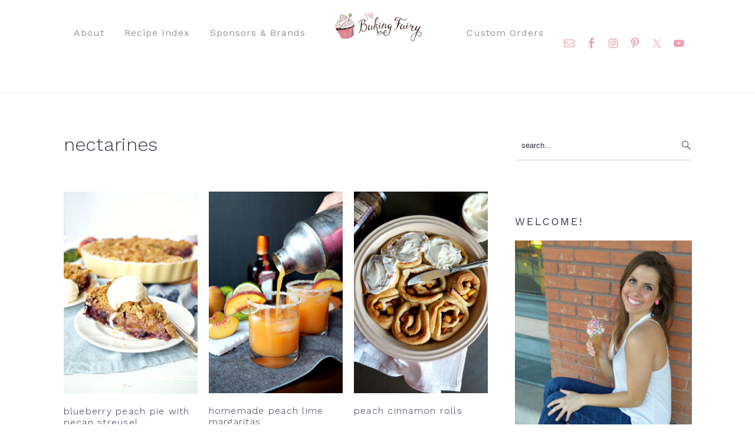

--- FILE ---
content_type: text/html; charset=UTF-8
request_url: https://www.thebakingfairy.net/tag/nectarines/
body_size: 32539
content:
<!DOCTYPE html>
<html lang="en-US">
<head ><meta charset="UTF-8" /><script>if(navigator.userAgent.match(/MSIE|Internet Explorer/i)||navigator.userAgent.match(/Trident\/7\..*?rv:11/i)){var href=document.location.href;if(!href.match(/[?&]nowprocket/)){if(href.indexOf("?")==-1){if(href.indexOf("#")==-1){document.location.href=href+"?nowprocket=1"}else{document.location.href=href.replace("#","?nowprocket=1#")}}else{if(href.indexOf("#")==-1){document.location.href=href+"&nowprocket=1"}else{document.location.href=href.replace("#","&nowprocket=1#")}}}}</script><script>(()=>{class RocketLazyLoadScripts{constructor(){this.v="2.0.4",this.userEvents=["keydown","keyup","mousedown","mouseup","mousemove","mouseover","mouseout","touchmove","touchstart","touchend","touchcancel","wheel","click","dblclick","input"],this.attributeEvents=["onblur","onclick","oncontextmenu","ondblclick","onfocus","onmousedown","onmouseenter","onmouseleave","onmousemove","onmouseout","onmouseover","onmouseup","onmousewheel","onscroll","onsubmit"]}async t(){this.i(),this.o(),/iP(ad|hone)/.test(navigator.userAgent)&&this.h(),this.u(),this.l(this),this.m(),this.k(this),this.p(this),this._(),await Promise.all([this.R(),this.L()]),this.lastBreath=Date.now(),this.S(this),this.P(),this.D(),this.O(),this.M(),await this.C(this.delayedScripts.normal),await this.C(this.delayedScripts.defer),await this.C(this.delayedScripts.async),await this.T(),await this.F(),await this.j(),await this.A(),window.dispatchEvent(new Event("rocket-allScriptsLoaded")),this.everythingLoaded=!0,this.lastTouchEnd&&await new Promise(t=>setTimeout(t,500-Date.now()+this.lastTouchEnd)),this.I(),this.H(),this.U(),this.W()}i(){this.CSPIssue=sessionStorage.getItem("rocketCSPIssue"),document.addEventListener("securitypolicyviolation",t=>{this.CSPIssue||"script-src-elem"!==t.violatedDirective||"data"!==t.blockedURI||(this.CSPIssue=!0,sessionStorage.setItem("rocketCSPIssue",!0))},{isRocket:!0})}o(){window.addEventListener("pageshow",t=>{this.persisted=t.persisted,this.realWindowLoadedFired=!0},{isRocket:!0}),window.addEventListener("pagehide",()=>{this.onFirstUserAction=null},{isRocket:!0})}h(){let t;function e(e){t=e}window.addEventListener("touchstart",e,{isRocket:!0}),window.addEventListener("touchend",function i(o){o.changedTouches[0]&&t.changedTouches[0]&&Math.abs(o.changedTouches[0].pageX-t.changedTouches[0].pageX)<10&&Math.abs(o.changedTouches[0].pageY-t.changedTouches[0].pageY)<10&&o.timeStamp-t.timeStamp<200&&(window.removeEventListener("touchstart",e,{isRocket:!0}),window.removeEventListener("touchend",i,{isRocket:!0}),"INPUT"===o.target.tagName&&"text"===o.target.type||(o.target.dispatchEvent(new TouchEvent("touchend",{target:o.target,bubbles:!0})),o.target.dispatchEvent(new MouseEvent("mouseover",{target:o.target,bubbles:!0})),o.target.dispatchEvent(new PointerEvent("click",{target:o.target,bubbles:!0,cancelable:!0,detail:1,clientX:o.changedTouches[0].clientX,clientY:o.changedTouches[0].clientY})),event.preventDefault()))},{isRocket:!0})}q(t){this.userActionTriggered||("mousemove"!==t.type||this.firstMousemoveIgnored?"keyup"===t.type||"mouseover"===t.type||"mouseout"===t.type||(this.userActionTriggered=!0,this.onFirstUserAction&&this.onFirstUserAction()):this.firstMousemoveIgnored=!0),"click"===t.type&&t.preventDefault(),t.stopPropagation(),t.stopImmediatePropagation(),"touchstart"===this.lastEvent&&"touchend"===t.type&&(this.lastTouchEnd=Date.now()),"click"===t.type&&(this.lastTouchEnd=0),this.lastEvent=t.type,t.composedPath&&t.composedPath()[0].getRootNode()instanceof ShadowRoot&&(t.rocketTarget=t.composedPath()[0]),this.savedUserEvents.push(t)}u(){this.savedUserEvents=[],this.userEventHandler=this.q.bind(this),this.userEvents.forEach(t=>window.addEventListener(t,this.userEventHandler,{passive:!1,isRocket:!0})),document.addEventListener("visibilitychange",this.userEventHandler,{isRocket:!0})}U(){this.userEvents.forEach(t=>window.removeEventListener(t,this.userEventHandler,{passive:!1,isRocket:!0})),document.removeEventListener("visibilitychange",this.userEventHandler,{isRocket:!0}),this.savedUserEvents.forEach(t=>{(t.rocketTarget||t.target).dispatchEvent(new window[t.constructor.name](t.type,t))})}m(){const t="return false",e=Array.from(this.attributeEvents,t=>"data-rocket-"+t),i="["+this.attributeEvents.join("],[")+"]",o="[data-rocket-"+this.attributeEvents.join("],[data-rocket-")+"]",s=(e,i,o)=>{o&&o!==t&&(e.setAttribute("data-rocket-"+i,o),e["rocket"+i]=new Function("event",o),e.setAttribute(i,t))};new MutationObserver(t=>{for(const n of t)"attributes"===n.type&&(n.attributeName.startsWith("data-rocket-")||this.everythingLoaded?n.attributeName.startsWith("data-rocket-")&&this.everythingLoaded&&this.N(n.target,n.attributeName.substring(12)):s(n.target,n.attributeName,n.target.getAttribute(n.attributeName))),"childList"===n.type&&n.addedNodes.forEach(t=>{if(t.nodeType===Node.ELEMENT_NODE)if(this.everythingLoaded)for(const i of[t,...t.querySelectorAll(o)])for(const t of i.getAttributeNames())e.includes(t)&&this.N(i,t.substring(12));else for(const e of[t,...t.querySelectorAll(i)])for(const t of e.getAttributeNames())this.attributeEvents.includes(t)&&s(e,t,e.getAttribute(t))})}).observe(document,{subtree:!0,childList:!0,attributeFilter:[...this.attributeEvents,...e]})}I(){this.attributeEvents.forEach(t=>{document.querySelectorAll("[data-rocket-"+t+"]").forEach(e=>{this.N(e,t)})})}N(t,e){const i=t.getAttribute("data-rocket-"+e);i&&(t.setAttribute(e,i),t.removeAttribute("data-rocket-"+e))}k(t){Object.defineProperty(HTMLElement.prototype,"onclick",{get(){return this.rocketonclick||null},set(e){this.rocketonclick=e,this.setAttribute(t.everythingLoaded?"onclick":"data-rocket-onclick","this.rocketonclick(event)")}})}S(t){function e(e,i){let o=e[i];e[i]=null,Object.defineProperty(e,i,{get:()=>o,set(s){t.everythingLoaded?o=s:e["rocket"+i]=o=s}})}e(document,"onreadystatechange"),e(window,"onload"),e(window,"onpageshow");try{Object.defineProperty(document,"readyState",{get:()=>t.rocketReadyState,set(e){t.rocketReadyState=e},configurable:!0}),document.readyState="loading"}catch(t){console.log("WPRocket DJE readyState conflict, bypassing")}}l(t){this.originalAddEventListener=EventTarget.prototype.addEventListener,this.originalRemoveEventListener=EventTarget.prototype.removeEventListener,this.savedEventListeners=[],EventTarget.prototype.addEventListener=function(e,i,o){o&&o.isRocket||!t.B(e,this)&&!t.userEvents.includes(e)||t.B(e,this)&&!t.userActionTriggered||e.startsWith("rocket-")||t.everythingLoaded?t.originalAddEventListener.call(this,e,i,o):(t.savedEventListeners.push({target:this,remove:!1,type:e,func:i,options:o}),"mouseenter"!==e&&"mouseleave"!==e||t.originalAddEventListener.call(this,e,t.savedUserEvents.push,o))},EventTarget.prototype.removeEventListener=function(e,i,o){o&&o.isRocket||!t.B(e,this)&&!t.userEvents.includes(e)||t.B(e,this)&&!t.userActionTriggered||e.startsWith("rocket-")||t.everythingLoaded?t.originalRemoveEventListener.call(this,e,i,o):t.savedEventListeners.push({target:this,remove:!0,type:e,func:i,options:o})}}J(t,e){this.savedEventListeners=this.savedEventListeners.filter(i=>{let o=i.type,s=i.target||window;return e!==o||t!==s||(this.B(o,s)&&(i.type="rocket-"+o),this.$(i),!1)})}H(){EventTarget.prototype.addEventListener=this.originalAddEventListener,EventTarget.prototype.removeEventListener=this.originalRemoveEventListener,this.savedEventListeners.forEach(t=>this.$(t))}$(t){t.remove?this.originalRemoveEventListener.call(t.target,t.type,t.func,t.options):this.originalAddEventListener.call(t.target,t.type,t.func,t.options)}p(t){let e;function i(e){return t.everythingLoaded?e:e.split(" ").map(t=>"load"===t||t.startsWith("load.")?"rocket-jquery-load":t).join(" ")}function o(o){function s(e){const s=o.fn[e];o.fn[e]=o.fn.init.prototype[e]=function(){return this[0]===window&&t.userActionTriggered&&("string"==typeof arguments[0]||arguments[0]instanceof String?arguments[0]=i(arguments[0]):"object"==typeof arguments[0]&&Object.keys(arguments[0]).forEach(t=>{const e=arguments[0][t];delete arguments[0][t],arguments[0][i(t)]=e})),s.apply(this,arguments),this}}if(o&&o.fn&&!t.allJQueries.includes(o)){const e={DOMContentLoaded:[],"rocket-DOMContentLoaded":[]};for(const t in e)document.addEventListener(t,()=>{e[t].forEach(t=>t())},{isRocket:!0});o.fn.ready=o.fn.init.prototype.ready=function(i){function s(){parseInt(o.fn.jquery)>2?setTimeout(()=>i.bind(document)(o)):i.bind(document)(o)}return"function"==typeof i&&(t.realDomReadyFired?!t.userActionTriggered||t.fauxDomReadyFired?s():e["rocket-DOMContentLoaded"].push(s):e.DOMContentLoaded.push(s)),o([])},s("on"),s("one"),s("off"),t.allJQueries.push(o)}e=o}t.allJQueries=[],o(window.jQuery),Object.defineProperty(window,"jQuery",{get:()=>e,set(t){o(t)}})}P(){const t=new Map;document.write=document.writeln=function(e){const i=document.currentScript,o=document.createRange(),s=i.parentElement;let n=t.get(i);void 0===n&&(n=i.nextSibling,t.set(i,n));const c=document.createDocumentFragment();o.setStart(c,0),c.appendChild(o.createContextualFragment(e)),s.insertBefore(c,n)}}async R(){return new Promise(t=>{this.userActionTriggered?t():this.onFirstUserAction=t})}async L(){return new Promise(t=>{document.addEventListener("DOMContentLoaded",()=>{this.realDomReadyFired=!0,t()},{isRocket:!0})})}async j(){return this.realWindowLoadedFired?Promise.resolve():new Promise(t=>{window.addEventListener("load",t,{isRocket:!0})})}M(){this.pendingScripts=[];this.scriptsMutationObserver=new MutationObserver(t=>{for(const e of t)e.addedNodes.forEach(t=>{"SCRIPT"!==t.tagName||t.noModule||t.isWPRocket||this.pendingScripts.push({script:t,promise:new Promise(e=>{const i=()=>{const i=this.pendingScripts.findIndex(e=>e.script===t);i>=0&&this.pendingScripts.splice(i,1),e()};t.addEventListener("load",i,{isRocket:!0}),t.addEventListener("error",i,{isRocket:!0}),setTimeout(i,1e3)})})})}),this.scriptsMutationObserver.observe(document,{childList:!0,subtree:!0})}async F(){await this.X(),this.pendingScripts.length?(await this.pendingScripts[0].promise,await this.F()):this.scriptsMutationObserver.disconnect()}D(){this.delayedScripts={normal:[],async:[],defer:[]},document.querySelectorAll("script[type$=rocketlazyloadscript]").forEach(t=>{t.hasAttribute("data-rocket-src")?t.hasAttribute("async")&&!1!==t.async?this.delayedScripts.async.push(t):t.hasAttribute("defer")&&!1!==t.defer||"module"===t.getAttribute("data-rocket-type")?this.delayedScripts.defer.push(t):this.delayedScripts.normal.push(t):this.delayedScripts.normal.push(t)})}async _(){await this.L();let t=[];document.querySelectorAll("script[type$=rocketlazyloadscript][data-rocket-src]").forEach(e=>{let i=e.getAttribute("data-rocket-src");if(i&&!i.startsWith("data:")){i.startsWith("//")&&(i=location.protocol+i);try{const o=new URL(i).origin;o!==location.origin&&t.push({src:o,crossOrigin:e.crossOrigin||"module"===e.getAttribute("data-rocket-type")})}catch(t){}}}),t=[...new Map(t.map(t=>[JSON.stringify(t),t])).values()],this.Y(t,"preconnect")}async G(t){if(await this.K(),!0!==t.noModule||!("noModule"in HTMLScriptElement.prototype))return new Promise(e=>{let i;function o(){(i||t).setAttribute("data-rocket-status","executed"),e()}try{if(navigator.userAgent.includes("Firefox/")||""===navigator.vendor||this.CSPIssue)i=document.createElement("script"),[...t.attributes].forEach(t=>{let e=t.nodeName;"type"!==e&&("data-rocket-type"===e&&(e="type"),"data-rocket-src"===e&&(e="src"),i.setAttribute(e,t.nodeValue))}),t.text&&(i.text=t.text),t.nonce&&(i.nonce=t.nonce),i.hasAttribute("src")?(i.addEventListener("load",o,{isRocket:!0}),i.addEventListener("error",()=>{i.setAttribute("data-rocket-status","failed-network"),e()},{isRocket:!0}),setTimeout(()=>{i.isConnected||e()},1)):(i.text=t.text,o()),i.isWPRocket=!0,t.parentNode.replaceChild(i,t);else{const i=t.getAttribute("data-rocket-type"),s=t.getAttribute("data-rocket-src");i?(t.type=i,t.removeAttribute("data-rocket-type")):t.removeAttribute("type"),t.addEventListener("load",o,{isRocket:!0}),t.addEventListener("error",i=>{this.CSPIssue&&i.target.src.startsWith("data:")?(console.log("WPRocket: CSP fallback activated"),t.removeAttribute("src"),this.G(t).then(e)):(t.setAttribute("data-rocket-status","failed-network"),e())},{isRocket:!0}),s?(t.fetchPriority="high",t.removeAttribute("data-rocket-src"),t.src=s):t.src="data:text/javascript;base64,"+window.btoa(unescape(encodeURIComponent(t.text)))}}catch(i){t.setAttribute("data-rocket-status","failed-transform"),e()}});t.setAttribute("data-rocket-status","skipped")}async C(t){const e=t.shift();return e?(e.isConnected&&await this.G(e),this.C(t)):Promise.resolve()}O(){this.Y([...this.delayedScripts.normal,...this.delayedScripts.defer,...this.delayedScripts.async],"preload")}Y(t,e){this.trash=this.trash||[];let i=!0;var o=document.createDocumentFragment();t.forEach(t=>{const s=t.getAttribute&&t.getAttribute("data-rocket-src")||t.src;if(s&&!s.startsWith("data:")){const n=document.createElement("link");n.href=s,n.rel=e,"preconnect"!==e&&(n.as="script",n.fetchPriority=i?"high":"low"),t.getAttribute&&"module"===t.getAttribute("data-rocket-type")&&(n.crossOrigin=!0),t.crossOrigin&&(n.crossOrigin=t.crossOrigin),t.integrity&&(n.integrity=t.integrity),t.nonce&&(n.nonce=t.nonce),o.appendChild(n),this.trash.push(n),i=!1}}),document.head.appendChild(o)}W(){this.trash.forEach(t=>t.remove())}async T(){try{document.readyState="interactive"}catch(t){}this.fauxDomReadyFired=!0;try{await this.K(),this.J(document,"readystatechange"),document.dispatchEvent(new Event("rocket-readystatechange")),await this.K(),document.rocketonreadystatechange&&document.rocketonreadystatechange(),await this.K(),this.J(document,"DOMContentLoaded"),document.dispatchEvent(new Event("rocket-DOMContentLoaded")),await this.K(),this.J(window,"DOMContentLoaded"),window.dispatchEvent(new Event("rocket-DOMContentLoaded"))}catch(t){console.error(t)}}async A(){try{document.readyState="complete"}catch(t){}try{await this.K(),this.J(document,"readystatechange"),document.dispatchEvent(new Event("rocket-readystatechange")),await this.K(),document.rocketonreadystatechange&&document.rocketonreadystatechange(),await this.K(),this.J(window,"load"),window.dispatchEvent(new Event("rocket-load")),await this.K(),window.rocketonload&&window.rocketonload(),await this.K(),this.allJQueries.forEach(t=>t(window).trigger("rocket-jquery-load")),await this.K(),this.J(window,"pageshow");const t=new Event("rocket-pageshow");t.persisted=this.persisted,window.dispatchEvent(t),await this.K(),window.rocketonpageshow&&window.rocketonpageshow({persisted:this.persisted})}catch(t){console.error(t)}}async K(){Date.now()-this.lastBreath>45&&(await this.X(),this.lastBreath=Date.now())}async X(){return document.hidden?new Promise(t=>setTimeout(t)):new Promise(t=>requestAnimationFrame(t))}B(t,e){return e===document&&"readystatechange"===t||(e===document&&"DOMContentLoaded"===t||(e===window&&"DOMContentLoaded"===t||(e===window&&"load"===t||e===window&&"pageshow"===t)))}static run(){(new RocketLazyLoadScripts).t()}}RocketLazyLoadScripts.run()})();</script>

<meta name="viewport" content="width=device-width, initial-scale=1" />
<meta name='robots' content='index, follow, max-image-preview:large, max-snippet:-1, max-video-preview:-1' />

	<!-- This site is optimized with the Yoast SEO plugin v26.8 - https://yoast.com/product/yoast-seo-wordpress/ -->
	<title>nectarines Archives - The Baking Fairy</title>
<link data-rocket-preload as="style" href="https://fonts.googleapis.com/css?family=Karma%3A300%2C700%2C400%2C500%2C600%7CWork%20Sans%3A300%2C700%2C400%2C500%2C600%2C800%2C900%26amp%3Bsubset%3Dlatin%2C&#038;display=swap" rel="preload">
<link href="https://fonts.googleapis.com/css?family=Karma%3A300%2C700%2C400%2C500%2C600%7CWork%20Sans%3A300%2C700%2C400%2C500%2C600%2C800%2C900%26amp%3Bsubset%3Dlatin%2C&#038;display=swap" media="print" onload="this.media=&#039;all&#039;" rel="stylesheet">
<noscript><link rel="stylesheet" href="https://fonts.googleapis.com/css?family=Karma%3A300%2C700%2C400%2C500%2C600%7CWork%20Sans%3A300%2C700%2C400%2C500%2C600%2C800%2C900%26amp%3Bsubset%3Dlatin%2C&#038;display=swap"></noscript>
	<link rel="canonical" href="https://www.thebakingfairy.net/tag/nectarines/" />
	<meta property="og:locale" content="en_US" />
	<meta property="og:type" content="article" />
	<meta property="og:title" content="nectarines Archives - The Baking Fairy" />
	<meta property="og:url" content="https://www.thebakingfairy.net/tag/nectarines/" />
	<meta property="og:site_name" content="The Baking Fairy" />
	<script type="application/ld+json" class="yoast-schema-graph">{"@context":"https://schema.org","@graph":[{"@type":"CollectionPage","@id":"https://www.thebakingfairy.net/tag/nectarines/","url":"https://www.thebakingfairy.net/tag/nectarines/","name":"nectarines Archives - The Baking Fairy","isPartOf":{"@id":"https://www.thebakingfairy.net/#website"},"primaryImageOfPage":{"@id":"https://www.thebakingfairy.net/tag/nectarines/#primaryimage"},"image":{"@id":"https://www.thebakingfairy.net/tag/nectarines/#primaryimage"},"thumbnailUrl":"https://www.thebakingfairy.net/wp-content/uploads/2018/08/peach_blueberry_pie04.jpg","breadcrumb":{"@id":"https://www.thebakingfairy.net/tag/nectarines/#breadcrumb"},"inLanguage":"en-US"},{"@type":"ImageObject","inLanguage":"en-US","@id":"https://www.thebakingfairy.net/tag/nectarines/#primaryimage","url":"https://www.thebakingfairy.net/wp-content/uploads/2018/08/peach_blueberry_pie04.jpg","contentUrl":"https://www.thebakingfairy.net/wp-content/uploads/2018/08/peach_blueberry_pie04.jpg","width":1000,"height":1503,"caption":"blueberry peach pie with pecan streusel | The Baking Fairy #FarmersMarketWeek"},{"@type":"BreadcrumbList","@id":"https://www.thebakingfairy.net/tag/nectarines/#breadcrumb","itemListElement":[{"@type":"ListItem","position":1,"name":"Home","item":"https://www.thebakingfairy.net/"},{"@type":"ListItem","position":2,"name":"nectarines"}]},{"@type":"WebSite","@id":"https://www.thebakingfairy.net/#website","url":"https://www.thebakingfairy.net/","name":"The Baking Fairy","description":"Making magic in my tiny kitchen","publisher":{"@id":"https://www.thebakingfairy.net/#organization"},"potentialAction":[{"@type":"SearchAction","target":{"@type":"EntryPoint","urlTemplate":"https://www.thebakingfairy.net/?s={search_term_string}"},"query-input":{"@type":"PropertyValueSpecification","valueRequired":true,"valueName":"search_term_string"}}],"inLanguage":"en-US"},{"@type":"Organization","@id":"https://www.thebakingfairy.net/#organization","name":"The Baking Fairy","url":"https://www.thebakingfairy.net/","logo":{"@type":"ImageObject","inLanguage":"en-US","@id":"https://www.thebakingfairy.net/#/schema/logo/image/","url":"https://www.thebakingfairy.net/wp-content/uploads/2019/04/Full-logo-web.png","contentUrl":"https://www.thebakingfairy.net/wp-content/uploads/2019/04/Full-logo-web.png","width":302,"height":197,"caption":"The Baking Fairy"},"image":{"@id":"https://www.thebakingfairy.net/#/schema/logo/image/"}}]}</script>
	<!-- / Yoast SEO plugin. -->


<script type="rocketlazyloadscript" data-rocket-type='application/javascript'  id='pys-version-script'>console.log('PixelYourSite Free version 11.1.5.2');</script>
<link rel='dns-prefetch' href='//scripts.mediavine.com' />
<link rel='dns-prefetch' href='//fonts.googleapis.com' />
<link rel='dns-prefetch' href='//cdn.openshareweb.com' />
<link rel='dns-prefetch' href='//cdn.shareaholic.net' />
<link rel='dns-prefetch' href='//www.shareaholic.net' />
<link rel='dns-prefetch' href='//analytics.shareaholic.com' />
<link rel='dns-prefetch' href='//recs.shareaholic.com' />
<link rel='dns-prefetch' href='//partner.shareaholic.com' />
<link href='https://fonts.gstatic.com' crossorigin rel='preconnect' />
<link rel="alternate" type="application/rss+xml" title="The Baking Fairy &raquo; Feed" href="https://www.thebakingfairy.net/feed/" />
<link rel="alternate" type="application/rss+xml" title="The Baking Fairy &raquo; Comments Feed" href="https://www.thebakingfairy.net/comments/feed/" />
<script type="text/javascript" id="wpp-js" src="https://www.thebakingfairy.net/wp-content/plugins/wordpress-popular-posts/assets/js/wpp.min.js?ver=7.3.6" data-sampling="1" data-sampling-rate="100" data-api-url="https://www.thebakingfairy.net/wp-json/wordpress-popular-posts" data-post-id="0" data-token="227f6e5ec8" data-lang="0" data-debug="0"></script>
<link rel="alternate" type="application/rss+xml" title="The Baking Fairy &raquo; nectarines Tag Feed" href="https://www.thebakingfairy.net/tag/nectarines/feed/" />
<script type="rocketlazyloadscript">(()=>{"use strict";const e=[400,500,600,700,800,900],t=e=>`wprm-min-${e}`,n=e=>`wprm-max-${e}`,s=new Set,o="ResizeObserver"in window,r=o?new ResizeObserver((e=>{for(const t of e)c(t.target)})):null,i=.5/(window.devicePixelRatio||1);function c(s){const o=s.getBoundingClientRect().width||0;for(let r=0;r<e.length;r++){const c=e[r],a=o<=c+i;o>c+i?s.classList.add(t(c)):s.classList.remove(t(c)),a?s.classList.add(n(c)):s.classList.remove(n(c))}}function a(e){s.has(e)||(s.add(e),r&&r.observe(e),c(e))}!function(e=document){e.querySelectorAll(".wprm-recipe").forEach(a)}();if(new MutationObserver((e=>{for(const t of e)for(const e of t.addedNodes)e instanceof Element&&(e.matches?.(".wprm-recipe")&&a(e),e.querySelectorAll?.(".wprm-recipe").forEach(a))})).observe(document.documentElement,{childList:!0,subtree:!0}),!o){let e=0;addEventListener("resize",(()=>{e&&cancelAnimationFrame(e),e=requestAnimationFrame((()=>s.forEach(c)))}),{passive:!0})}})();</script><!-- Shareaholic - https://www.shareaholic.com -->
<link rel='preload' href='//cdn.shareaholic.net/assets/pub/shareaholic.js' as='script'/>
<script type="rocketlazyloadscript" data-no-minify='1' data-cfasync='false'>
_SHR_SETTINGS = {"endpoints":{"local_recs_url":"https:\/\/www.thebakingfairy.net\/wp-admin\/admin-ajax.php?action=shareaholic_permalink_related","ajax_url":"https:\/\/www.thebakingfairy.net\/wp-admin\/admin-ajax.php","share_counts_url":"https:\/\/www.thebakingfairy.net\/wp-admin\/admin-ajax.php?action=shareaholic_share_counts_api"},"site_id":"eeffed85ea2c1ff50f6cda035d126f2d"};
</script>
<script type="rocketlazyloadscript" data-no-minify='1' data-cfasync='false' data-rocket-src='//cdn.shareaholic.net/assets/pub/shareaholic.js' data-shr-siteid='eeffed85ea2c1ff50f6cda035d126f2d' async></script>

<!-- Shareaholic Content Tags -->
<meta name='shareaholic:site_name' content='The Baking Fairy' />
<meta name='shareaholic:language' content='en-US' />
<meta name='shareaholic:article_visibility' content='private' />
<meta name='shareaholic:site_id' content='eeffed85ea2c1ff50f6cda035d126f2d' />
<meta name='shareaholic:wp_version' content='9.7.13' />

<!-- Shareaholic Content Tags End -->
<style id='wp-img-auto-sizes-contain-inline-css' type='text/css'>
img:is([sizes=auto i],[sizes^="auto," i]){contain-intrinsic-size:3000px 1500px}
/*# sourceURL=wp-img-auto-sizes-contain-inline-css */
</style>
<link data-minify="1" rel='stylesheet' id='wprm-public-css' href='https://www.thebakingfairy.net/wp-content/cache/min/1/wp-content/plugins/wp-recipe-maker/dist/public-modern.css?ver=1768909406' type='text/css' media='all' />
<link data-minify="1" rel='stylesheet' id='cravings-pro-theme-css' href='https://www.thebakingfairy.net/wp-content/cache/min/1/wp-content/themes/cravingspro-v440/style.css?ver=1768909406' type='text/css' media='all' />
<style id='cravings-pro-theme-inline-css' type='text/css'>
a, .entry-title a:hover, .entry-title a:focus, .site-title a:hover{color:#f19eb2;}.genesis-nav-menu a:hover, .genesis-nav-menu a:focus, .genesis-nav-menu .current-menu-item > a, .nav-primary .genesis-nav-menu .sub-menu a:focus, .nav-primary .genesis-nav-menu .sub-menu a:hover{color:#f19eb2;}.button, button, .enews-widget input[type="submit"], a.more-link, input[type="submit"], input[type="button"]{border-color:#f19eb2;color:#e082ae;}.button:hover, button:hover, .button:focus, .button:active, button:focus, button:active, .enews-widget input[type="submit"]:hover, .enews-widget input[type="submit"]:focus, a.more-link:hover, a.more-link:focus, .before-header .enews-widget input[type="submit"], .content .enews-widget input[type="submit"]:hover, .content .enews-widget input[type="submit"]:focus, .sidebar .enews-widget input[type="submit"]:hover, .sidebar .enews-widget input[type="submit"]:focus, input[type="submit"]:hover, input[type="submit"]:focus, input[type="submit"]:active, input[type="button"]:hover, input[type="button"]:focus, input[type="button"]:active{background:#e082ae;}body, .site-description, .sidebar .featured-content .entry-title{font-family:"Karma","Helvetica Neue",sans-serif;}.genesis-nav-menu a, .widgettitle, .sidebar .featured-content .entry-title, .site-footer{font-family:"Work Sans","Helvetica Neue",sans-serif;}h1, h2, h3, h4, h5, h6, .site-title, .entry-title{font-family:"Work Sans","Helvetica Neue",sans-serif;}.entry-title{font-family:"Work Sans","Helvetica Neue",sans-serif;}.button, .button-secondary, button, input[type="button"], input[type="reset"], input[type="submit"], a.more-link, .more-from-category a{font-family:"Work Sans","Helvetica Neue",sans-serif;}
/*# sourceURL=cravings-pro-theme-inline-css */
</style>
<style id='wp-block-library-inline-css' type='text/css'>
:root{--wp-block-synced-color:#7a00df;--wp-block-synced-color--rgb:122,0,223;--wp-bound-block-color:var(--wp-block-synced-color);--wp-editor-canvas-background:#ddd;--wp-admin-theme-color:#007cba;--wp-admin-theme-color--rgb:0,124,186;--wp-admin-theme-color-darker-10:#006ba1;--wp-admin-theme-color-darker-10--rgb:0,107,160.5;--wp-admin-theme-color-darker-20:#005a87;--wp-admin-theme-color-darker-20--rgb:0,90,135;--wp-admin-border-width-focus:2px}@media (min-resolution:192dpi){:root{--wp-admin-border-width-focus:1.5px}}.wp-element-button{cursor:pointer}:root .has-very-light-gray-background-color{background-color:#eee}:root .has-very-dark-gray-background-color{background-color:#313131}:root .has-very-light-gray-color{color:#eee}:root .has-very-dark-gray-color{color:#313131}:root .has-vivid-green-cyan-to-vivid-cyan-blue-gradient-background{background:linear-gradient(135deg,#00d084,#0693e3)}:root .has-purple-crush-gradient-background{background:linear-gradient(135deg,#34e2e4,#4721fb 50%,#ab1dfe)}:root .has-hazy-dawn-gradient-background{background:linear-gradient(135deg,#faaca8,#dad0ec)}:root .has-subdued-olive-gradient-background{background:linear-gradient(135deg,#fafae1,#67a671)}:root .has-atomic-cream-gradient-background{background:linear-gradient(135deg,#fdd79a,#004a59)}:root .has-nightshade-gradient-background{background:linear-gradient(135deg,#330968,#31cdcf)}:root .has-midnight-gradient-background{background:linear-gradient(135deg,#020381,#2874fc)}:root{--wp--preset--font-size--normal:16px;--wp--preset--font-size--huge:42px}.has-regular-font-size{font-size:1em}.has-larger-font-size{font-size:2.625em}.has-normal-font-size{font-size:var(--wp--preset--font-size--normal)}.has-huge-font-size{font-size:var(--wp--preset--font-size--huge)}.has-text-align-center{text-align:center}.has-text-align-left{text-align:left}.has-text-align-right{text-align:right}.has-fit-text{white-space:nowrap!important}#end-resizable-editor-section{display:none}.aligncenter{clear:both}.items-justified-left{justify-content:flex-start}.items-justified-center{justify-content:center}.items-justified-right{justify-content:flex-end}.items-justified-space-between{justify-content:space-between}.screen-reader-text{border:0;clip-path:inset(50%);height:1px;margin:-1px;overflow:hidden;padding:0;position:absolute;width:1px;word-wrap:normal!important}.screen-reader-text:focus{background-color:#ddd;clip-path:none;color:#444;display:block;font-size:1em;height:auto;left:5px;line-height:normal;padding:15px 23px 14px;text-decoration:none;top:5px;width:auto;z-index:100000}html :where(.has-border-color){border-style:solid}html :where([style*=border-top-color]){border-top-style:solid}html :where([style*=border-right-color]){border-right-style:solid}html :where([style*=border-bottom-color]){border-bottom-style:solid}html :where([style*=border-left-color]){border-left-style:solid}html :where([style*=border-width]){border-style:solid}html :where([style*=border-top-width]){border-top-style:solid}html :where([style*=border-right-width]){border-right-style:solid}html :where([style*=border-bottom-width]){border-bottom-style:solid}html :where([style*=border-left-width]){border-left-style:solid}html :where(img[class*=wp-image-]){height:auto;max-width:100%}:where(figure){margin:0 0 1em}html :where(.is-position-sticky){--wp-admin--admin-bar--position-offset:var(--wp-admin--admin-bar--height,0px)}@media screen and (max-width:600px){html :where(.is-position-sticky){--wp-admin--admin-bar--position-offset:0px}}

/*# sourceURL=wp-block-library-inline-css */
</style><style id='global-styles-inline-css' type='text/css'>
:root{--wp--preset--aspect-ratio--square: 1;--wp--preset--aspect-ratio--4-3: 4/3;--wp--preset--aspect-ratio--3-4: 3/4;--wp--preset--aspect-ratio--3-2: 3/2;--wp--preset--aspect-ratio--2-3: 2/3;--wp--preset--aspect-ratio--16-9: 16/9;--wp--preset--aspect-ratio--9-16: 9/16;--wp--preset--color--black: #000000;--wp--preset--color--cyan-bluish-gray: #abb8c3;--wp--preset--color--white: #ffffff;--wp--preset--color--pale-pink: #f78da7;--wp--preset--color--vivid-red: #cf2e2e;--wp--preset--color--luminous-vivid-orange: #ff6900;--wp--preset--color--luminous-vivid-amber: #fcb900;--wp--preset--color--light-green-cyan: #7bdcb5;--wp--preset--color--vivid-green-cyan: #00d084;--wp--preset--color--pale-cyan-blue: #8ed1fc;--wp--preset--color--vivid-cyan-blue: #0693e3;--wp--preset--color--vivid-purple: #9b51e0;--wp--preset--gradient--vivid-cyan-blue-to-vivid-purple: linear-gradient(135deg,rgb(6,147,227) 0%,rgb(155,81,224) 100%);--wp--preset--gradient--light-green-cyan-to-vivid-green-cyan: linear-gradient(135deg,rgb(122,220,180) 0%,rgb(0,208,130) 100%);--wp--preset--gradient--luminous-vivid-amber-to-luminous-vivid-orange: linear-gradient(135deg,rgb(252,185,0) 0%,rgb(255,105,0) 100%);--wp--preset--gradient--luminous-vivid-orange-to-vivid-red: linear-gradient(135deg,rgb(255,105,0) 0%,rgb(207,46,46) 100%);--wp--preset--gradient--very-light-gray-to-cyan-bluish-gray: linear-gradient(135deg,rgb(238,238,238) 0%,rgb(169,184,195) 100%);--wp--preset--gradient--cool-to-warm-spectrum: linear-gradient(135deg,rgb(74,234,220) 0%,rgb(151,120,209) 20%,rgb(207,42,186) 40%,rgb(238,44,130) 60%,rgb(251,105,98) 80%,rgb(254,248,76) 100%);--wp--preset--gradient--blush-light-purple: linear-gradient(135deg,rgb(255,206,236) 0%,rgb(152,150,240) 100%);--wp--preset--gradient--blush-bordeaux: linear-gradient(135deg,rgb(254,205,165) 0%,rgb(254,45,45) 50%,rgb(107,0,62) 100%);--wp--preset--gradient--luminous-dusk: linear-gradient(135deg,rgb(255,203,112) 0%,rgb(199,81,192) 50%,rgb(65,88,208) 100%);--wp--preset--gradient--pale-ocean: linear-gradient(135deg,rgb(255,245,203) 0%,rgb(182,227,212) 50%,rgb(51,167,181) 100%);--wp--preset--gradient--electric-grass: linear-gradient(135deg,rgb(202,248,128) 0%,rgb(113,206,126) 100%);--wp--preset--gradient--midnight: linear-gradient(135deg,rgb(2,3,129) 0%,rgb(40,116,252) 100%);--wp--preset--font-size--small: 13px;--wp--preset--font-size--medium: 20px;--wp--preset--font-size--large: 36px;--wp--preset--font-size--x-large: 42px;--wp--preset--spacing--20: 0.44rem;--wp--preset--spacing--30: 0.67rem;--wp--preset--spacing--40: 1rem;--wp--preset--spacing--50: 1.5rem;--wp--preset--spacing--60: 2.25rem;--wp--preset--spacing--70: 3.38rem;--wp--preset--spacing--80: 5.06rem;--wp--preset--shadow--natural: 6px 6px 9px rgba(0, 0, 0, 0.2);--wp--preset--shadow--deep: 12px 12px 50px rgba(0, 0, 0, 0.4);--wp--preset--shadow--sharp: 6px 6px 0px rgba(0, 0, 0, 0.2);--wp--preset--shadow--outlined: 6px 6px 0px -3px rgb(255, 255, 255), 6px 6px rgb(0, 0, 0);--wp--preset--shadow--crisp: 6px 6px 0px rgb(0, 0, 0);}:where(.is-layout-flex){gap: 0.5em;}:where(.is-layout-grid){gap: 0.5em;}body .is-layout-flex{display: flex;}.is-layout-flex{flex-wrap: wrap;align-items: center;}.is-layout-flex > :is(*, div){margin: 0;}body .is-layout-grid{display: grid;}.is-layout-grid > :is(*, div){margin: 0;}:where(.wp-block-columns.is-layout-flex){gap: 2em;}:where(.wp-block-columns.is-layout-grid){gap: 2em;}:where(.wp-block-post-template.is-layout-flex){gap: 1.25em;}:where(.wp-block-post-template.is-layout-grid){gap: 1.25em;}.has-black-color{color: var(--wp--preset--color--black) !important;}.has-cyan-bluish-gray-color{color: var(--wp--preset--color--cyan-bluish-gray) !important;}.has-white-color{color: var(--wp--preset--color--white) !important;}.has-pale-pink-color{color: var(--wp--preset--color--pale-pink) !important;}.has-vivid-red-color{color: var(--wp--preset--color--vivid-red) !important;}.has-luminous-vivid-orange-color{color: var(--wp--preset--color--luminous-vivid-orange) !important;}.has-luminous-vivid-amber-color{color: var(--wp--preset--color--luminous-vivid-amber) !important;}.has-light-green-cyan-color{color: var(--wp--preset--color--light-green-cyan) !important;}.has-vivid-green-cyan-color{color: var(--wp--preset--color--vivid-green-cyan) !important;}.has-pale-cyan-blue-color{color: var(--wp--preset--color--pale-cyan-blue) !important;}.has-vivid-cyan-blue-color{color: var(--wp--preset--color--vivid-cyan-blue) !important;}.has-vivid-purple-color{color: var(--wp--preset--color--vivid-purple) !important;}.has-black-background-color{background-color: var(--wp--preset--color--black) !important;}.has-cyan-bluish-gray-background-color{background-color: var(--wp--preset--color--cyan-bluish-gray) !important;}.has-white-background-color{background-color: var(--wp--preset--color--white) !important;}.has-pale-pink-background-color{background-color: var(--wp--preset--color--pale-pink) !important;}.has-vivid-red-background-color{background-color: var(--wp--preset--color--vivid-red) !important;}.has-luminous-vivid-orange-background-color{background-color: var(--wp--preset--color--luminous-vivid-orange) !important;}.has-luminous-vivid-amber-background-color{background-color: var(--wp--preset--color--luminous-vivid-amber) !important;}.has-light-green-cyan-background-color{background-color: var(--wp--preset--color--light-green-cyan) !important;}.has-vivid-green-cyan-background-color{background-color: var(--wp--preset--color--vivid-green-cyan) !important;}.has-pale-cyan-blue-background-color{background-color: var(--wp--preset--color--pale-cyan-blue) !important;}.has-vivid-cyan-blue-background-color{background-color: var(--wp--preset--color--vivid-cyan-blue) !important;}.has-vivid-purple-background-color{background-color: var(--wp--preset--color--vivid-purple) !important;}.has-black-border-color{border-color: var(--wp--preset--color--black) !important;}.has-cyan-bluish-gray-border-color{border-color: var(--wp--preset--color--cyan-bluish-gray) !important;}.has-white-border-color{border-color: var(--wp--preset--color--white) !important;}.has-pale-pink-border-color{border-color: var(--wp--preset--color--pale-pink) !important;}.has-vivid-red-border-color{border-color: var(--wp--preset--color--vivid-red) !important;}.has-luminous-vivid-orange-border-color{border-color: var(--wp--preset--color--luminous-vivid-orange) !important;}.has-luminous-vivid-amber-border-color{border-color: var(--wp--preset--color--luminous-vivid-amber) !important;}.has-light-green-cyan-border-color{border-color: var(--wp--preset--color--light-green-cyan) !important;}.has-vivid-green-cyan-border-color{border-color: var(--wp--preset--color--vivid-green-cyan) !important;}.has-pale-cyan-blue-border-color{border-color: var(--wp--preset--color--pale-cyan-blue) !important;}.has-vivid-cyan-blue-border-color{border-color: var(--wp--preset--color--vivid-cyan-blue) !important;}.has-vivid-purple-border-color{border-color: var(--wp--preset--color--vivid-purple) !important;}.has-vivid-cyan-blue-to-vivid-purple-gradient-background{background: var(--wp--preset--gradient--vivid-cyan-blue-to-vivid-purple) !important;}.has-light-green-cyan-to-vivid-green-cyan-gradient-background{background: var(--wp--preset--gradient--light-green-cyan-to-vivid-green-cyan) !important;}.has-luminous-vivid-amber-to-luminous-vivid-orange-gradient-background{background: var(--wp--preset--gradient--luminous-vivid-amber-to-luminous-vivid-orange) !important;}.has-luminous-vivid-orange-to-vivid-red-gradient-background{background: var(--wp--preset--gradient--luminous-vivid-orange-to-vivid-red) !important;}.has-very-light-gray-to-cyan-bluish-gray-gradient-background{background: var(--wp--preset--gradient--very-light-gray-to-cyan-bluish-gray) !important;}.has-cool-to-warm-spectrum-gradient-background{background: var(--wp--preset--gradient--cool-to-warm-spectrum) !important;}.has-blush-light-purple-gradient-background{background: var(--wp--preset--gradient--blush-light-purple) !important;}.has-blush-bordeaux-gradient-background{background: var(--wp--preset--gradient--blush-bordeaux) !important;}.has-luminous-dusk-gradient-background{background: var(--wp--preset--gradient--luminous-dusk) !important;}.has-pale-ocean-gradient-background{background: var(--wp--preset--gradient--pale-ocean) !important;}.has-electric-grass-gradient-background{background: var(--wp--preset--gradient--electric-grass) !important;}.has-midnight-gradient-background{background: var(--wp--preset--gradient--midnight) !important;}.has-small-font-size{font-size: var(--wp--preset--font-size--small) !important;}.has-medium-font-size{font-size: var(--wp--preset--font-size--medium) !important;}.has-large-font-size{font-size: var(--wp--preset--font-size--large) !important;}.has-x-large-font-size{font-size: var(--wp--preset--font-size--x-large) !important;}
/*# sourceURL=global-styles-inline-css */
</style>

<style id='classic-theme-styles-inline-css' type='text/css'>
/*! This file is auto-generated */
.wp-block-button__link{color:#fff;background-color:#32373c;border-radius:9999px;box-shadow:none;text-decoration:none;padding:calc(.667em + 2px) calc(1.333em + 2px);font-size:1.125em}.wp-block-file__button{background:#32373c;color:#fff;text-decoration:none}
/*# sourceURL=/wp-includes/css/classic-themes.min.css */
</style>
<style id='feast-global-styles-inline-css' type='text/css'>
.feast-plugin a {
	word-break: break-word;
}
.feast-plugin ul.menu a {
	word-break: initial;
}
	p.is-variation-fancy-text {
		font-style: italic;
		margin: 0 0 16px 0 !important;
	}
	p.is-variation-fancy-text + *:not(div),
	.wp-block-group__inner-container p.is-variation-fancy-text:first-child {
		margin-top: 0 !important;
	}
button.feast-submenu-toggle {
	display: none;
	background: transparent;
	border: 1px solid #424242;
	border-radius: 0;
	box-shadow: none;
	padding: 0;
	outline: none;
	cursor: pointer;
	position: absolute;
	line-height: 0;
	right: 0;
	top: 3px;
	width: 42px;
	height: 42px;
	justify-content: center;
	align-items: center;
}
button.feast-submenu-toggle svg {
	width: 20px;
	height: 20px;
}
@media(max-width:1199px) {
	button.feast-submenu-toggle {
		display: flex;
	}
	.mmm-content ul li.menu-item-has-children {
		position: relative;
	}
	.mmm-content ul li.menu-item-has-children > a {
		display: inline-block;
		margin-top: 12px;
		margin-bottom: 12px;
		width: 100%;
		padding-right: 48px;
	}
	.mmm-content ul li.menu-item-has-children > ul.sub-menu {
		display: none;
	}
	.mmm-content ul li.menu-item-has-children.open > ul.sub-menu {
		display: block;
	}
	.mmm-content ul li.menu-item-has-children.open > button svg {
		transform: rotate(180deg);
	}
}
.single .content a,
.category .content a,
.feast-modern-category-layout a,
aside a, 
.site-footer a {
	text-decoration: underline;
}
.feast-social-media {
	display: flex;
	flex-wrap: wrap;
	align-items: center;
	justify-content: center;
	column-gap: 18px;
	row-gap: 9px;
	width: 100%;
	padding: 27px 0;
}
.feast-social-media.feast-social-media--align-left {
	justify-content: flex-start;
}
.feast-social-media.feast-social-media--align-right {
	justify-content: flex-end;
}
.feast-social-media a {
	display: flex;
	align-items: center;
	justify-content: center;
	padding: 12px;
}
@media(max-width:600px) {
	.feast-social-media a {
		min-height: 50px;
		min-width: 50px;
	}
}
.feast-ai-buttons-block {
	display: block;
	width: 100%;
}
.feast-ai-buttons-block .wp-block-buttons {
	display: flex;
	flex-wrap: wrap;
	gap: 12px;
	width: 100%;
}
.feast-ai-buttons-block--align-center .wp-block-buttons {
	justify-content: center;
}
.feast-ai-buttons-block--align-right .wp-block-buttons {
	justify-content: flex-end;
}
.feast-ai-buttons-block .wp-block-buttons .wp-block-button {
	flex-basis: 0;
	flex-grow: 1;
}
.feast-ai-buttons-block .wp-block-buttons .wp-block-button .wp-block-button__link {
	white-space: nowrap;
}
@media(max-width:600px) {
	.feast-ai-buttons-block .wp-block-buttons .wp-block-button {
		flex-basis: 40%;
	}
}		
.feast-trusted-google-source .wp-block-button__link svg path {
	fill: var(--global-palette9);
}
.feast-trusted-google-source--layout-full-width .wp-block-button {
	width: 100%;
}
.feast-trusted-google-source--layout-full-width .wp-block-button__link {
	justify-content: center;
}
.site-container .is-style-full-width-feature-wrapper,
.site-container .is-style-full-width-feature-wrapper-cta,
.site-container .is-style-full-width-slanted {
	margin: var(--feast-spacing-xl, 27px) auto;
	padding: clamp(20px, calc(1.25rem + ((1vw - 6px) * 2.1429)), 32px) 0;
	box-shadow: 0 0 0 100vmax var(--global-palette7, #f2f2f2);
	-webkit-clip-path: inset(0 -100vmax);
	clip-path: inset(0 -100vmax);
}
.site-container .is-style-full-width-feature-wrapper,
.site-container .is-style-full-width-feature-wrapper-cta,
.site-container .is-style-full-width-slanted {
	background-color: var(--global-palette7, #f2f2f2);
}
.site-container .sidebar .is-style-full-width-feature-wrapper,
.site-container .sidebar .is-style-full-width-feature-wrapper-cta,
.site-container .sidebar .is-style-full-width-slanted {
	box-shadow: none;
	-webkit-clip-path: none;
	clip-path: none;
	background-color: var(--global-palette7, #f2f2f2);
}
.site-container .sidebar .is-style-full-width-feature-wrapper > *:first-child,
.site-container .sidebar .is-style-full-width-feature-wrapper-cta > *:first-child,
.site-container .sidebar .is-style-full-width-slanted > *:first-child {
	margin-top: 0;
}
.feast-remove-top-padding {
	padding-top: 0 !important;
}
.feast-remove-bottom-padding {
	padding-bottom: 0 !important;
}
.feast-remove-top-margin {
	margin-top: 0 !important;
}
.feast-remove-bottom-margin {
	margin-bottom: 0 !important;
}
.z-10 {
	position: relative;
	z-index: 10;
}
body h1,
body h2,
body h3,
body h4,
body h5,
body h6 {
	line-height: 1.2;
}
.wp-block-media-text.is-variation-media-text-sidebar-bio {
	display: flex;
	flex-direction: column;
	row-gap: 4px;
}
.wp-block-media-text.is-variation-media-text-sidebar-bio .wp-block-media-text__media {
	display: flex;
	justify-content: center;
}
.wp-block-media-text.is-variation-media-text-sidebar-bio .wp-block-media-text__media img {
	border-radius: 1000px;
}
.wp-block-media-text.is-variation-media-text-sidebar-bio .wp-block-media-text__content {
	padding: 16px 24px 28px;
	margin: 0;
	display: flex;
	flex-direction: column;
	gap: 10px;
	box-sizing: border-box;
}
.wp-block-media-text.is-variation-media-text-sidebar-bio .wp-block-media-text__content h3,
.wp-block-media-text.is-variation-media-text-sidebar-bio .wp-block-media-text__content h2 {
	font-size: 1.625em;
}
.wp-block-media-text.is-variation-media-text-sidebar-bio .wp-block-media-text__content * {
	margin: 0;
	max-width: 100%;
}
.wp-block-media-text.is-variation-media-text-sidebar-bio .wp-block-media-text__content p {
	line-height: 1.5;
}
@media only screen and (max-width: 335px) {
	.site-inner {
		padding-left: 0;
		padding-right: 0;
	}
}
@media only screen and (max-width:1023px) {
	.feast-layout--modern-footer {
		padding-left: 5%;
		padding-right: 5%;
	}
}
@media only screen and (max-width: 600px) {
	.site-container .feast-layout--modern-footer .is-style-full-width-feature-wrapper,
	.site-container .feast-layout--modern-footer .is-style-full-width-feature-wrapper-cta,
	.site-container .feast-layout--modern-footer .is-style-full-width-slanted,
	.site-container .feast-layout--modern-footer .is-style-full-width-custom-background-feature-wrapper {
		margin: var(--feast-spacing-xl, 27px) -5%;
	}
}
a.wprm-recipe-jump:hover {
	opacity: 1.0 !important;
}
.wp-block-media-text.is-variation-media-text-sidebar-bio .wp-block-media-text__media img {
	border-radius: 178px;
	aspect-ratio: 1 / 1;
	object-fit: cover;
}
.feast-modern-category-layout {
	text-align: initial;
}
.feast-jump-to-buttons .wp-block-button__link svg path {
	fill: #fff;
}
h1,
h2,
h3,
h4,
h5,
h6,
div, 
.wp-block-group {
	scroll-margin-top: 80px;
}
body .feastmobilenavbar,
body .desktop-inline-modern-menu ul {
	overflow: visible;
	contain: initial;
}
.feastmobilenavbar ul.menu > .menu-item {
	position: relative;
}
.feastmobilenavbar ul.menu > .menu-item:hover > .sub-menu,
.feastmobilenavbar ul.menu > .menu-item:focus-within > .sub-menu {
	left: 0;
	opacity: 1;
}
.feastmobilenavbar .menu-item-has-children .sub-menu {
	background: #fff;
	left: -9999px;
	top: 100%;
	opacity: 0;
	border-radius: 5px;
	box-shadow: 0 5px 10px rgba(0,0,0,0.15);
	padding: 10px 0;
	position: absolute;
	width: auto;
	min-width: 200px;
	z-index: 99;
	display: flex;
	flex-direction: column;
	row-gap: 0;
	height: auto;
	margin: 0;
}
.feastmobilenavbar .menu-item-has-children .sub-menu > .menu-item {
	width: 100%;
	display: block;
	clear: both;
	border-top: none !important;
	min-height: 0 !important;
	max-width: none;
	text-align: left;
}
.feastmobilenavbar .menu-item-has-children .sub-menu > .menu-item a {
	width: 100%;
	background: transparent;
	padding: 8px 30px 8px 20px;
	position: relative;
	white-space: nowrap;
	display: block;
}
@media(max-width:768px) {
	.menu-item-has-children .sub-menu {
		left: auto;
		opacity: 1;
		position: relative;
		width: 100%;
		border-radius: 0;
		box-shadow: none;
		padding: 0;
		display: none;
	}
}.wp-block-media-text {
	row-gap: var(--global-md-spacing, 22px);
}
	.wp-block-group {
	margin-top: var(--global-md-spacing, 1.5rem);
	margin-bottom: var(--global-md-spacing, 1.5rem);
}

/*# sourceURL=feast-global-styles-inline-css */
</style>
<link data-minify="1" rel='stylesheet' id='wordpress-popular-posts-css-css' href='https://www.thebakingfairy.net/wp-content/cache/min/1/wp-content/plugins/wordpress-popular-posts/assets/css/wpp.css?ver=1768909406' type='text/css' media='all' />

<link data-minify="1" rel='stylesheet' id='simple-social-icons-font-css' href='https://www.thebakingfairy.net/wp-content/cache/min/1/wp-content/plugins/simple-social-icons/css/style.css?ver=1768909406' type='text/css' media='all' />
<style id='rocket-lazyload-inline-css' type='text/css'>
.rll-youtube-player{position:relative;padding-bottom:56.23%;height:0;overflow:hidden;max-width:100%;}.rll-youtube-player:focus-within{outline: 2px solid currentColor;outline-offset: 5px;}.rll-youtube-player iframe{position:absolute;top:0;left:0;width:100%;height:100%;z-index:100;background:0 0}.rll-youtube-player img{bottom:0;display:block;left:0;margin:auto;max-width:100%;width:100%;position:absolute;right:0;top:0;border:none;height:auto;-webkit-transition:.4s all;-moz-transition:.4s all;transition:.4s all}.rll-youtube-player img:hover{-webkit-filter:brightness(75%)}.rll-youtube-player .play{height:100%;width:100%;left:0;top:0;position:absolute;background:url(https://www.thebakingfairy.net/wp-content/plugins/wp-rocket/assets/img/youtube.png) no-repeat center;background-color: transparent !important;cursor:pointer;border:none;}
/*# sourceURL=rocket-lazyload-inline-css */
</style>
<script type="text/javascript" src="https://www.thebakingfairy.net/wp-includes/js/jquery/jquery.min.js?ver=3.7.1" id="jquery-core-js"></script>
<script type="text/javascript" src="https://www.thebakingfairy.net/wp-includes/js/jquery/jquery-migrate.min.js?ver=3.4.1" id="jquery-migrate-js" data-rocket-defer defer></script>
<script type="text/javascript" async="async" fetchpriority="high" data-noptimize="1" data-cfasync="false" src="https://scripts.mediavine.com/tags/the-baking-fairy.js?ver=6.9" id="mv-script-wrapper-js"></script>
<script type="text/javascript" src="https://www.thebakingfairy.net/wp-content/plugins/pixelyoursite/dist/scripts/jquery.bind-first-0.2.3.min.js?ver=0.2.3" id="jquery-bind-first-js" data-rocket-defer defer></script>
<script type="text/javascript" src="https://www.thebakingfairy.net/wp-content/plugins/pixelyoursite/dist/scripts/js.cookie-2.1.3.min.js?ver=2.1.3" id="js-cookie-pys-js" data-rocket-defer defer></script>
<script type="text/javascript" src="https://www.thebakingfairy.net/wp-content/plugins/pixelyoursite/dist/scripts/tld.min.js?ver=2.3.1" id="js-tld-js" data-rocket-defer defer></script>
<script type="text/javascript" id="pys-js-extra">
/* <![CDATA[ */
var pysOptions = {"staticEvents":[],"dynamicEvents":[],"triggerEvents":[],"triggerEventTypes":[],"debug":"","siteUrl":"https://www.thebakingfairy.net","ajaxUrl":"https://www.thebakingfairy.net/wp-admin/admin-ajax.php","ajax_event":"c4b02084d0","enable_remove_download_url_param":"1","cookie_duration":"7","last_visit_duration":"60","enable_success_send_form":"","ajaxForServerEvent":"1","ajaxForServerStaticEvent":"1","useSendBeacon":"1","send_external_id":"1","external_id_expire":"180","track_cookie_for_subdomains":"1","google_consent_mode":"1","gdpr":{"ajax_enabled":false,"all_disabled_by_api":false,"facebook_disabled_by_api":false,"analytics_disabled_by_api":false,"google_ads_disabled_by_api":false,"pinterest_disabled_by_api":false,"bing_disabled_by_api":false,"reddit_disabled_by_api":false,"externalID_disabled_by_api":false,"facebook_prior_consent_enabled":true,"analytics_prior_consent_enabled":true,"google_ads_prior_consent_enabled":null,"pinterest_prior_consent_enabled":true,"bing_prior_consent_enabled":true,"cookiebot_integration_enabled":false,"cookiebot_facebook_consent_category":"marketing","cookiebot_analytics_consent_category":"statistics","cookiebot_tiktok_consent_category":"marketing","cookiebot_google_ads_consent_category":"marketing","cookiebot_pinterest_consent_category":"marketing","cookiebot_bing_consent_category":"marketing","consent_magic_integration_enabled":false,"real_cookie_banner_integration_enabled":false,"cookie_notice_integration_enabled":false,"cookie_law_info_integration_enabled":false,"analytics_storage":{"enabled":true,"value":"granted","filter":false},"ad_storage":{"enabled":true,"value":"granted","filter":false},"ad_user_data":{"enabled":true,"value":"granted","filter":false},"ad_personalization":{"enabled":true,"value":"granted","filter":false}},"cookie":{"disabled_all_cookie":false,"disabled_start_session_cookie":false,"disabled_advanced_form_data_cookie":false,"disabled_landing_page_cookie":false,"disabled_first_visit_cookie":false,"disabled_trafficsource_cookie":false,"disabled_utmTerms_cookie":false,"disabled_utmId_cookie":false},"tracking_analytics":{"TrafficSource":"direct","TrafficLanding":"undefined","TrafficUtms":[],"TrafficUtmsId":[]},"GATags":{"ga_datalayer_type":"default","ga_datalayer_name":"dataLayerPYS"},"woo":{"enabled":false},"edd":{"enabled":false},"cache_bypass":"1769078161"};
//# sourceURL=pys-js-extra
/* ]]> */
</script>
<script data-minify="1" type="text/javascript" src="https://www.thebakingfairy.net/wp-content/cache/min/1/wp-content/plugins/pixelyoursite/dist/scripts/public.js?ver=1768909406" id="pys-js" data-rocket-defer defer></script>
<link rel="https://api.w.org/" href="https://www.thebakingfairy.net/wp-json/" /><link rel="alternate" title="JSON" type="application/json" href="https://www.thebakingfairy.net/wp-json/wp/v2/tags/418" /><link rel="EditURI" type="application/rsd+xml" title="RSD" href="https://www.thebakingfairy.net/xmlrpc.php?rsd" />
<meta name="generator" content="WordPress 6.9" />
<style id='feast-blockandfront-styles'>.feast-about-author { background-color: #f2f2f2; color: #32373c; padding: 17px; margin-top: 57px; display: grid; grid-template-columns: 1fr 3fr !important; } .feast-about-author h2 { margin-top: 7px !important;} .feast-about-author img{ border-radius: 50% !important; }aside .feast-about-author { grid-template-columns: 1fr !important; }.wp-block-search .wp-block-search__input { max-width: 100%; background: #FFF; color: #000; }.wp-block-separator { color: #D6D6D6; border-bottom: none; margin-top: 16px; margin-bottom: 16px; }.screen-reader-text { width: 1px; height: 1px; }footer ul li, .site-footer ul li { list-style-type: none; }footer ul li, .site-footer ul li { list-style-type: none; }aside .wp-block-search { display: grid; grid-template-columns: 1fr; margin: 37px 0;  } aside .wp-block-search__inside-wrapper { display: grid !important; grid-template-columns: 1fr; } aside input { min-height: 50px; }  ​aside .wp-block-search__label, aside .wp-block-search__button { display: none; } aside p, aside div, aside ul { margin: 17px 0; }@media only screen and (max-width: 600px) { aside .wp-block-search { grid-template-columns: 1fr; } aside input { min-height: 50px; margin-bottom: 17px;} }.feast-button a { border: 2px solid #CCC; padding: 7px 14px; border-radius: 20px; text-decoration: none !important; font-weight: bold; } .feast-button { padding: 27px 7px; }a.wp-block-button__link { text-decoration: none !important; }.feast-box-primary {  padding: 17px !important; margin: 17px 0 !important;  }.feast-box-secondary { padding: 17px !important; margin: 17px 0 !important;  }.feast-box-primary li, .feast-box-secondary li {margin-left: 17px !important; }.feast-checklist li::marker { color: transparent; } .feast-checklist li:before { content: '✓'; margin-right: 17px; }.schema-faq-question { font-size: 1.2em; display: block; margin-bottom: 7px;} .schema-faq-section { margin: 37px 0; }</style>
<style type="text/css">
	.feast-category-index-list, .fsri-list {
		display: grid;
		grid-template-columns: repeat(2, minmax(0, 1fr) );
		grid-gap: 57px 17px;
		list-style: none;
		list-style-type: none;
		margin: 17px 0 !important;
	}
	.feast-category-index-list li,
	.fsri-list li {
		text-align: center;
		position: relative;
		list-style: none !important;
		margin-left: 0 !important;
		list-style-type: none !important;
		overflow: hidden;
	}
	.feast-category-index-list li {
		min-height: 150px;
	}
	.feast-category-index-list li a.title {
		text-decoration: none;
	}
	.feast-category-index-list-overlay .fsci-title {
		position: absolute;
		top: 88%;
		left: 50%;
		transform: translate(-50%, -50%);
		background: #FFF;
		padding: 5px;
		color: #333;
		font-weight: bold;
		border: 2px solid #888;
		text-transform: uppercase;
		width: 80%;
	}
	.listing-item:focus-within, .wp-block-search__input:focus {outline: 2px solid #555; }
	.listing-item a:focus, .listing-item a:focus .fsri-title, .listing-item a:focus img { opacity: 0.8; outline: none; }
	.listing-item a, .feast-category-index-list a { text-decoration: none !important; word-break: break-word; font-weight: initial; }
	li.listing-item:before { content: none !important; } /* needs to override theme */
	.fsri-list, ul.feast-category-index-list { padding-left: 0 !important; }
	.fsri-list .listing-item { margin: 0; }
	.fsri-list .listing-item img { display: block; }
	.fsri-list .feast_3x4_thumbnail { object-fit: cover; width: 100%; aspect-ratio: 3/4; }
	.fsri-list .feast_2x3_thumbnail { object-fit: cover; width: 100%; aspect-ratio: 2/3; }
	.fsri-list .feast_4x3_thumbnail { object-fit: cover; width: 100%; aspect-ratio: 4/3; }
	.fsri-list .feast_1x1_thumbnail { object-fit: cover; width: 100%; aspect-ratio: 1/1; }
	.fsri-title, .fsci-title { text-wrap: balance; }
	.listing-item { display: grid; align-content: flex-start; } .fsri-rating, .fsri-time { place-self: end center; } /* align time + rating bottom */
	.fsri-category { padding: 8px 12px 0; }
	.feast-recipe-index .feast-category-link { text-align: right; }
	.feast-recipe-index .feast-category-link a { text-decoration: underline; }
	.feast-image-frame, .feast-image-border { border: 3px solid #DDD; }
	.feast-square-image { aspect-ratio: 1/1; object-fit: cover; }
	.feast-image-round, .feast-image-round img, .feast-category-index-list.feast-image-round svg, .feast-media-text-image-round .wp-block-media-text__media img { border-radius: 50%; }
	.feast-image-shadow { box-shadow: 3px 3px 5px #AAA; }
	.feast-line-through { text-decoration: line-through; }
	.feast-grid-full, .feast-grid-half, .feast-grid-third, .feast-grid-fourth, .feast-grid-fifth { display: grid; grid-gap: 57px 17px; }
	.feast-grid-full { grid-template-columns: 1fr !important; }
	.feast-grid-half { grid-template-columns: repeat(2, minmax(0, 1fr)) !important; }
	.feast-grid-third { grid-template-columns: repeat(3, minmax(0, 1fr)) !important; }
	.feast-grid-fourth { grid-template-columns: repeat(4, minmax(0, 1fr)) !important; }
	.feast-grid-fifth { grid-template-columns: repeat(5, minmax(0, 1fr)) !important; }
	@media only screen and (max-width:601px) {
		.feast-grid-full-horizontal { grid-template-columns: 1fr !important; }
		.feast-grid-full-horizontal .listing-item { min-height: 0; }
		.feast-grid-full-horizontal .listing-item a { display: flex; align-items: center; }
		.feast-grid-full-horizontal .listing-item a > img { width: 33%; }
		.feast-grid-full-horizontal .listing-item a > .fsri-title { width: 67%; padding: 0; text-align: left; margin-top: 0 !important; padding: 0 16px; }
		.feast-grid-full-horizontal .fsri-rating, .feast-grid-full-horizontal .fsri-time, .feast-grid-full-horizontal .fsri-recipe-keys, .feast-grid-full-horizontal .fsri-recipe-cost { display: none !important; }
		body .feast-recipe-index .feast-grid-full-horizontal { row-gap: 17px; }
		body .feast-recipe-index .feast-grid-full-horizontal li { margin-bottom: 0; }
	}
	@media only screen and (min-width: 600px) {
		.feast-category-index-list { grid-template-columns: repeat(4, minmax(0, 1fr) ); }
		.feast-desktop-grid-full { grid-template-columns: 1fr !important; }
		.feast-desktop-grid-half { grid-template-columns: repeat(2, 1fr) !important; }
		.feast-desktop-grid-third { grid-template-columns: repeat(3, 1fr) !important; }
		.feast-desktop-grid-fourth { grid-template-columns: repeat(4, 1fr) !important; }
		.feast-desktop-grid-fifth { grid-template-columns: repeat(5, 1fr) !important; }
		.feast-desktop-grid-sixth { grid-template-columns: repeat(6, 1fr) !important; }
		.feast-desktop-grid-ninth { grid-template-columns: repeat(6, 1fr) !important; }
		.feast-desktop-grid-half-horizontal, .feast-desktop-grid-third-horizontal { grid-template-columns: repeat(2, 1fr) !important; }
		.feast-desktop-grid-full-horizontal { grid-template-columns: 1fr !important; }
		.feast-desktop-grid-half-horizontal .listing-item a, .feast-desktop-grid-full-horizontal .listing-item a, .feast-desktop-grid-third-horizontal .listing-item a { display: flex; align-items: center; }
		.feast-desktop-grid-half-horizontal .listing-item a > img, .feast-desktop-grid-full-horizontal a > img, .feast-desktop-grid-third-horizontal .listing-item a > img { width: 33% !important; margin-bottom: 0; }
		.feast-desktop-grid-half-horizontal .listing-item a > .fsri-title, .feast-desktop-grid-full-horizontal a > .fsri-title, .feast-desktop-grid-third-horizontal .listing-item a > .fsri-title { width: 67%; padding: 0 16px; text-align: left; margin-top: 0 !important; }
		.feast-desktop-grid-half-horizontal .fsri-rating, .feast-desktop-grid-half-horizontal .fsri-time, .feast-desktop-grid-half-horizontal .fsri-recipe-keys, .feast-desktop-grid-half-horizontal .fsri-recipe-cost { display: none !important; }
		.feast-desktop-grid-third-horizontal .fsri-rating, .feast-desktop-grid-third-horizontal .fsri-time, .feast-desktop-grid-third-horizontal .fsri-recipe-keys, .feast-desktop-grid-third-horizontal .fsri-recipe-cost { display: none !important; }
		.feast-desktop-grid-full-horizontal .fsri-rating, .feast-desktop-grid-full-horizontal .fsri-time, .feast-desktop-grid-full-horizontal .fsri-recipe-keys, .feast-desktop-grid-full-horizontal .fsri-recipe-cost { display: none !important; }
	}
	@media only screen and (min-width:900px) {
		.feast-desktop-grid-third-horizontal { grid-template-columns: repeat(3, 1fr) !important; }
		.feast-desktop-grid-ninth { grid-template-columns: repeat(9, 1fr) !important; }
	}
	@media only screen and (min-width:900px) and (max-width:1200px) {
		.feast-desktop-grid-third-horizontal .listing-item a > img {
			width: 44%;
		}
	}
	@media only screen and (min-width:600px) and (max-width:775px) {
		.feast-desktop-grid-third-horizontal .listing-item a > img,
		.feast-desktop-grid-half-horizontal .listing-item a > img {
			width: 44%;
		}
	}
	@media only screen and (min-width: 1100px) { .full-width-content main.content { width: 1080px; max-width: 1080px; } .full-width-content .sidebar-primary { display: none;  } }
	@media only screen and (max-width: 600px) { .entry-content :not(.wp-block-gallery) .wp-block-image { width: 100% !important; } }
	@media only screen and (min-width: 1024px) {
		.feast-full-width-wrapper { width: 100vw; position: relative; left: 50%; right: 50%; margin: 37px -50vw; background: #F5F5F5; padding: 17px 0; }
		.feast-full-width-wrapper .feast-recipe-index { width: 1140px; margin: 0 auto; }
		.feast-full-width-wrapper .listing-item { background: #FFF; padding: 17px; }
	}
	.feast-prev-next { display: grid; grid-template-columns: 1fr;  border-bottom: 1px solid #CCC; margin: 57px 0;  }
	.feast-prev-post, .feast-next-post { padding: 37px 17px; border-top: 1px solid #CCC; }
	.feast-next-post { text-align: right; }
	@media only screen and (min-width: 600px) {
		.feast-prev-next { grid-template-columns: 1fr 1fr; border-bottom: none; }
		.feast-next-post { border-left: 1px solid #CCC;}
		.feast-prev-post, .feast-next-post { padding: 37px; }
	}
	.has-background { padding: 1.25em 2.375em; margin: 1em 0; }
	figure { margin: 0 0 1em; }
	div.wp-block-image > figure { margin-bottom: 1em; }
	@media only screen and (max-width: 1023px) {
		.content-sidebar .content, .sidebar-primary { float: none; clear: both; }
		.has-background { padding: 1em; margin: 1em 0; }
	}
	hr.has-background { padding: inherit; margin: inherit; }
	body { -webkit-animation: none !important; animation: none !important; }
	@media only screen and (max-width: 600px) {
		body {
			--wp--preset--font-size--small: 16px !important;
		}
	}
	@media only screen and (max-width: 600px) { .feast-desktop-only { display: none; } }
	@media only screen and (min-width: 600px) { .feast-mobile-only { display: none; } }
	summary { display: list-item; }
	.comment-form-cookies-consent > label {
		display: inline-block;
		margin-left: 30px;
	}
	@media only screen and (max-width: 600px) { .comment-form-cookies-consent { display: grid; grid-template-columns: 1fr 12fr; } }
	.bypostauthor .comment-author-name { color: unset; }
	.comment-list article header { overflow: auto; }
	.fsri-rating .wprm-recipe-rating { pointer-events: none; }
	.fsri-tasty-recipe-count {
		display: block;
		width: 100%;
		font-size: .8em;
	}
	nav#breadcrumbs { margin: 5px 0 15px; }</style><style type="text/css" id='feastbreadcrumbstylesoverride'>
@media only screen and (max-width: 940px) {
	nav#breadcrumbs {
		display: block;
	}
}
</style><style type="text/css"> .tippy-box[data-theme~="wprm"] { background-color: #333333; color: #FFFFFF; } .tippy-box[data-theme~="wprm"][data-placement^="top"] > .tippy-arrow::before { border-top-color: #333333; } .tippy-box[data-theme~="wprm"][data-placement^="bottom"] > .tippy-arrow::before { border-bottom-color: #333333; } .tippy-box[data-theme~="wprm"][data-placement^="left"] > .tippy-arrow::before { border-left-color: #333333; } .tippy-box[data-theme~="wprm"][data-placement^="right"] > .tippy-arrow::before { border-right-color: #333333; } .tippy-box[data-theme~="wprm"] a { color: #FFFFFF; } .wprm-comment-rating svg { width: 18px !important; height: 18px !important; } img.wprm-comment-rating { width: 90px !important; height: 18px !important; } body { --comment-rating-star-color: #343434; } body { --wprm-popup-font-size: 16px; } body { --wprm-popup-background: #ffffff; } body { --wprm-popup-title: #000000; } body { --wprm-popup-content: #444444; } body { --wprm-popup-button-background: #444444; } body { --wprm-popup-button-text: #ffffff; } body { --wprm-popup-accent: #747B2D; }</style><style type="text/css">.wprm-glossary-term {color: #5A822B;text-decoration: underline;cursor: help;}</style><style type="text/css">.wprm-recipe-template-snippet-basic-buttons {
    font-family: inherit; /* wprm_font_family type=font */
    font-size: 0.9em; /* wprm_font_size type=font_size */
    text-align: center; /* wprm_text_align type=align */
    margin-top: 0px; /* wprm_margin_top type=size */
    margin-bottom: 10px; /* wprm_margin_bottom type=size */
}
.wprm-recipe-template-snippet-basic-buttons a  {
    margin: 5px; /* wprm_margin_button type=size */
    margin: 5px; /* wprm_margin_button type=size */
}

.wprm-recipe-template-snippet-basic-buttons a:first-child {
    margin-left: 0;
}
.wprm-recipe-template-snippet-basic-buttons a:last-child {
    margin-right: 0;
}.wprm-recipe-template-compact {
    margin: 20px auto;
    background-color: #fafafa; /* wprm_background type=color */
    font-family: -apple-system, BlinkMacSystemFont, "Segoe UI", Roboto, Oxygen-Sans, Ubuntu, Cantarell, "Helvetica Neue", sans-serif; /* wprm_main_font_family type=font */
    font-size: 0.9em; /* wprm_main_font_size type=font_size */
    line-height: 1.5em; /* wprm_main_line_height type=font_size */
    color: #333333; /* wprm_main_text type=color */
    max-width: 650px; /* wprm_max_width type=size */
}
.wprm-recipe-template-compact a {
    color: #3498db; /* wprm_link type=color */
}
.wprm-recipe-template-compact p, .wprm-recipe-template-compact li {
    font-family: -apple-system, BlinkMacSystemFont, "Segoe UI", Roboto, Oxygen-Sans, Ubuntu, Cantarell, "Helvetica Neue", sans-serif; /* wprm_main_font_family type=font */
    font-size: 1em !important;
    line-height: 1.5em !important; /* wprm_main_line_height type=font_size */
}
.wprm-recipe-template-compact li {
    margin: 0 0 0 32px !important;
    padding: 0 !important;
}
.rtl .wprm-recipe-template-compact li {
    margin: 0 32px 0 0 !important;
}
.wprm-recipe-template-compact ol, .wprm-recipe-template-compact ul {
    margin: 0 !important;
    padding: 0 !important;
}
.wprm-recipe-template-compact br {
    display: none;
}
.wprm-recipe-template-compact .wprm-recipe-name,
.wprm-recipe-template-compact .wprm-recipe-header {
    font-family: -apple-system, BlinkMacSystemFont, "Segoe UI", Roboto, Oxygen-Sans, Ubuntu, Cantarell, "Helvetica Neue", sans-serif; /* wprm_header_font_family type=font */
    color: #000000; /* wprm_header_text type=color */
    line-height: 1.3em; /* wprm_header_line_height type=font_size */
}
.wprm-recipe-template-compact .wprm-recipe-header * {
    font-family: -apple-system, BlinkMacSystemFont, "Segoe UI", Roboto, Oxygen-Sans, Ubuntu, Cantarell, "Helvetica Neue", sans-serif; /* wprm_main_font_family type=font */
}
.wprm-recipe-template-compact h1,
.wprm-recipe-template-compact h2,
.wprm-recipe-template-compact h3,
.wprm-recipe-template-compact h4,
.wprm-recipe-template-compact h5,
.wprm-recipe-template-compact h6 {
    font-family: -apple-system, BlinkMacSystemFont, "Segoe UI", Roboto, Oxygen-Sans, Ubuntu, Cantarell, "Helvetica Neue", sans-serif; /* wprm_header_font_family type=font */
    color: #212121; /* wprm_header_text type=color */
    line-height: 1.3em; /* wprm_header_line_height type=font_size */
    margin: 0 !important;
    padding: 0 !important;
}
.wprm-recipe-template-compact .wprm-recipe-header {
    margin-top: 1.2em !important;
}
.wprm-recipe-template-compact h1 {
    font-size: 2em; /* wprm_h1_size type=font_size */
}
.wprm-recipe-template-compact h2 {
    font-size: 1.8em; /* wprm_h2_size type=font_size */
}
.wprm-recipe-template-compact h3 {
    font-size: 1.2em; /* wprm_h3_size type=font_size */
}
.wprm-recipe-template-compact h4 {
    font-size: 1em; /* wprm_h4_size type=font_size */
}
.wprm-recipe-template-compact h5 {
    font-size: 1em; /* wprm_h5_size type=font_size */
}
.wprm-recipe-template-compact h6 {
    font-size: 1em; /* wprm_h6_size type=font_size */
}.wprm-recipe-template-compact {
	border-style: solid; /* wprm_border_style type=border */
	border-width: 1px; /* wprm_border_width type=size */
	border-color: #777777; /* wprm_border type=color */
	border-radius: 0px; /* wprm_border_radius type=size */
	padding: 10px;
}.wprm-recipe-template-compact-howto {
    margin: 20px auto;
    background-color: #fafafa; /* wprm_background type=color */
    font-family: -apple-system, BlinkMacSystemFont, "Segoe UI", Roboto, Oxygen-Sans, Ubuntu, Cantarell, "Helvetica Neue", sans-serif; /* wprm_main_font_family type=font */
    font-size: 0.9em; /* wprm_main_font_size type=font_size */
    line-height: 1.5em; /* wprm_main_line_height type=font_size */
    color: #333333; /* wprm_main_text type=color */
    max-width: 650px; /* wprm_max_width type=size */
}
.wprm-recipe-template-compact-howto a {
    color: #3498db; /* wprm_link type=color */
}
.wprm-recipe-template-compact-howto p, .wprm-recipe-template-compact-howto li {
    font-family: -apple-system, BlinkMacSystemFont, "Segoe UI", Roboto, Oxygen-Sans, Ubuntu, Cantarell, "Helvetica Neue", sans-serif; /* wprm_main_font_family type=font */
    font-size: 1em !important;
    line-height: 1.5em !important; /* wprm_main_line_height type=font_size */
}
.wprm-recipe-template-compact-howto li {
    margin: 0 0 0 32px !important;
    padding: 0 !important;
}
.rtl .wprm-recipe-template-compact-howto li {
    margin: 0 32px 0 0 !important;
}
.wprm-recipe-template-compact-howto ol, .wprm-recipe-template-compact-howto ul {
    margin: 0 !important;
    padding: 0 !important;
}
.wprm-recipe-template-compact-howto br {
    display: none;
}
.wprm-recipe-template-compact-howto .wprm-recipe-name,
.wprm-recipe-template-compact-howto .wprm-recipe-header {
    font-family: -apple-system, BlinkMacSystemFont, "Segoe UI", Roboto, Oxygen-Sans, Ubuntu, Cantarell, "Helvetica Neue", sans-serif; /* wprm_header_font_family type=font */
    color: #000000; /* wprm_header_text type=color */
    line-height: 1.3em; /* wprm_header_line_height type=font_size */
}
.wprm-recipe-template-compact-howto .wprm-recipe-header * {
    font-family: -apple-system, BlinkMacSystemFont, "Segoe UI", Roboto, Oxygen-Sans, Ubuntu, Cantarell, "Helvetica Neue", sans-serif; /* wprm_main_font_family type=font */
}
.wprm-recipe-template-compact-howto h1,
.wprm-recipe-template-compact-howto h2,
.wprm-recipe-template-compact-howto h3,
.wprm-recipe-template-compact-howto h4,
.wprm-recipe-template-compact-howto h5,
.wprm-recipe-template-compact-howto h6 {
    font-family: -apple-system, BlinkMacSystemFont, "Segoe UI", Roboto, Oxygen-Sans, Ubuntu, Cantarell, "Helvetica Neue", sans-serif; /* wprm_header_font_family type=font */
    color: #212121; /* wprm_header_text type=color */
    line-height: 1.3em; /* wprm_header_line_height type=font_size */
    margin: 0 !important;
    padding: 0 !important;
}
.wprm-recipe-template-compact-howto .wprm-recipe-header {
    margin-top: 1.2em !important;
}
.wprm-recipe-template-compact-howto h1 {
    font-size: 2em; /* wprm_h1_size type=font_size */
}
.wprm-recipe-template-compact-howto h2 {
    font-size: 1.8em; /* wprm_h2_size type=font_size */
}
.wprm-recipe-template-compact-howto h3 {
    font-size: 1.2em; /* wprm_h3_size type=font_size */
}
.wprm-recipe-template-compact-howto h4 {
    font-size: 1em; /* wprm_h4_size type=font_size */
}
.wprm-recipe-template-compact-howto h5 {
    font-size: 1em; /* wprm_h5_size type=font_size */
}
.wprm-recipe-template-compact-howto h6 {
    font-size: 1em; /* wprm_h6_size type=font_size */
}.wprm-recipe-template-compact-howto {
	border-style: solid; /* wprm_border_style type=border */
	border-width: 1px; /* wprm_border_width type=size */
	border-color: #777777; /* wprm_border type=color */
	border-radius: 0px; /* wprm_border_radius type=size */
	padding: 10px;
}.wprm-recipe-template-chic {
    margin: 20px auto;
    background-color: #fafafa; /* wprm_background type=color */
    font-family: -apple-system, BlinkMacSystemFont, "Segoe UI", Roboto, Oxygen-Sans, Ubuntu, Cantarell, "Helvetica Neue", sans-serif; /* wprm_main_font_family type=font */
    font-size: 0.9em; /* wprm_main_font_size type=font_size */
    line-height: 1.5em; /* wprm_main_line_height type=font_size */
    color: #333333; /* wprm_main_text type=color */
    max-width: 650px; /* wprm_max_width type=size */
}
.wprm-recipe-template-chic a {
    color: #3498db; /* wprm_link type=color */
}
.wprm-recipe-template-chic p, .wprm-recipe-template-chic li {
    font-family: -apple-system, BlinkMacSystemFont, "Segoe UI", Roboto, Oxygen-Sans, Ubuntu, Cantarell, "Helvetica Neue", sans-serif; /* wprm_main_font_family type=font */
    font-size: 1em !important;
    line-height: 1.5em !important; /* wprm_main_line_height type=font_size */
}
.wprm-recipe-template-chic li {
    margin: 0 0 0 32px !important;
    padding: 0 !important;
}
.rtl .wprm-recipe-template-chic li {
    margin: 0 32px 0 0 !important;
}
.wprm-recipe-template-chic ol, .wprm-recipe-template-chic ul {
    margin: 0 !important;
    padding: 0 !important;
}
.wprm-recipe-template-chic br {
    display: none;
}
.wprm-recipe-template-chic .wprm-recipe-name,
.wprm-recipe-template-chic .wprm-recipe-header {
    font-family: -apple-system, BlinkMacSystemFont, "Segoe UI", Roboto, Oxygen-Sans, Ubuntu, Cantarell, "Helvetica Neue", sans-serif; /* wprm_header_font_family type=font */
    color: #000000; /* wprm_header_text type=color */
    line-height: 1.3em; /* wprm_header_line_height type=font_size */
}
.wprm-recipe-template-chic .wprm-recipe-header * {
    font-family: -apple-system, BlinkMacSystemFont, "Segoe UI", Roboto, Oxygen-Sans, Ubuntu, Cantarell, "Helvetica Neue", sans-serif; /* wprm_main_font_family type=font */
}
.wprm-recipe-template-chic h1,
.wprm-recipe-template-chic h2,
.wprm-recipe-template-chic h3,
.wprm-recipe-template-chic h4,
.wprm-recipe-template-chic h5,
.wprm-recipe-template-chic h6 {
    font-family: -apple-system, BlinkMacSystemFont, "Segoe UI", Roboto, Oxygen-Sans, Ubuntu, Cantarell, "Helvetica Neue", sans-serif; /* wprm_header_font_family type=font */
    color: #212121; /* wprm_header_text type=color */
    line-height: 1.3em; /* wprm_header_line_height type=font_size */
    margin: 0 !important;
    padding: 0 !important;
}
.wprm-recipe-template-chic .wprm-recipe-header {
    margin-top: 1.2em !important;
}
.wprm-recipe-template-chic h1 {
    font-size: 2em; /* wprm_h1_size type=font_size */
}
.wprm-recipe-template-chic h2 {
    font-size: 1.8em; /* wprm_h2_size type=font_size */
}
.wprm-recipe-template-chic h3 {
    font-size: 1.2em; /* wprm_h3_size type=font_size */
}
.wprm-recipe-template-chic h4 {
    font-size: 1em; /* wprm_h4_size type=font_size */
}
.wprm-recipe-template-chic h5 {
    font-size: 1em; /* wprm_h5_size type=font_size */
}
.wprm-recipe-template-chic h6 {
    font-size: 1em; /* wprm_h6_size type=font_size */
}.wprm-recipe-template-chic {
    font-size: 1em; /* wprm_main_font_size type=font_size */
	border-style: solid; /* wprm_border_style type=border */
	border-width: 1px; /* wprm_border_width type=size */
	border-color: #E0E0E0; /* wprm_border type=color */
    padding: 10px;
    background-color: #ffffff; /* wprm_background type=color */
    max-width: 950px; /* wprm_max_width type=size */
}
.wprm-recipe-template-chic a {
    color: #5A822B; /* wprm_link type=color */
}
.wprm-recipe-template-chic .wprm-recipe-name {
    line-height: 1.3em;
    font-weight: bold;
}
.wprm-recipe-template-chic .wprm-template-chic-buttons {
	clear: both;
    font-size: 0.9em;
    text-align: center;
}
.wprm-recipe-template-chic .wprm-template-chic-buttons .wprm-recipe-icon {
    margin-right: 5px;
}
.wprm-recipe-template-chic .wprm-recipe-header {
	margin-bottom: 0.5em !important;
}
.wprm-recipe-template-chic .wprm-nutrition-label-container {
	font-size: 0.9em;
}
.wprm-recipe-template-chic .wprm-call-to-action {
	border-radius: 3px;
}</style>            <style id="wpp-loading-animation-styles">@-webkit-keyframes bgslide{from{background-position-x:0}to{background-position-x:-200%}}@keyframes bgslide{from{background-position-x:0}to{background-position-x:-200%}}.wpp-widget-block-placeholder,.wpp-shortcode-placeholder{margin:0 auto;width:60px;height:3px;background:#dd3737;background:linear-gradient(90deg,#dd3737 0%,#571313 10%,#dd3737 100%);background-size:200% auto;border-radius:3px;-webkit-animation:bgslide 1s infinite linear;animation:bgslide 1s infinite linear}</style>
            <meta name="google-site-verification" content="-z01rXTL3kpJ76_C6mTTCpil_I1HC-I06tUzZ5TqjHo" />

<!-- Google tag (gtag.js) -->
<script async src="https://www.googletagmanager.com/gtag/js?id=G-QQMQCYB3H8"></script>
<script>
  window.dataLayer = window.dataLayer || [];
  function gtag(){dataLayer.push(arguments);}
  gtag('js', new Date());

  gtag('config', 'G-QQMQCYB3H8');
</script>
<meta name="p:domain_verify" content="d659c6c8f93727a4600832f20936fd85" /> 

<!-- Global site tag (gtag.js) - Google Analytics -->
<script async src="https://www.googletagmanager.com/gtag/js?id=UA-45767591-1"></script>
<script>
  window.dataLayer = window.dataLayer || [];
  function gtag(){dataLayer.push(arguments);}
  gtag('js', new Date());

  gtag('config', 'UA-45767591-1');
</script>


<script data-minify="1" type="text/javascript" src="https://www.thebakingfairy.net/wp-content/cache/min/1/cb.js?ver=1768909406" data-rocket-defer defer></script>
<script type="rocketlazyloadscript" data-rocket-type="text/javascript">function r(f){/in/.test(document.readyState)?setTimeout('r('+f+')',9):f()}; r(function(){new ConversionsBox("Love%20my%20recipes%3F%20See%20more%20on%20Facebook!","https://www.facebook.com/thebakingfairy/");});</script>


<script type="rocketlazyloadscript" id="mcjs">!function(c,h,i,m,p){m=c.createElement(h),p=c.getElementsByTagName(h)[0],m.async=1,m.src=i,p.parentNode.insertBefore(m,p)}(document,"script","https://chimpstatic.com/mcjs-connected/js/users/39b3c99ffe33b0fa4b0636ff3/871ecb6fd64a1d43cd0531bf7.js");</script>
    <script type="rocketlazyloadscript" data-rocket-type='application/javascript' id='pys-config-warning-script'>console.warn('PixelYourSite: no pixel configured.');</script>
	<style>
		/* Add animation (Chrome, Safari, Opera) */
		@-webkit-keyframes openmenu {
			from {left:-100px;opacity: 0;}
			to {left:0px;opacity:1;}
		}
		@-webkit-keyframes closebutton {
			0% {opacity: 0;}
			100% {opacity: 1;}
		}

		/* Add animation (Standard syntax) */
		@keyframes openmenu {
			from {left:-100px;opacity: 0;}
			to {left:0px;opacity:1;}
		}
		@keyframes closebutton {
			0% {opacity: 0;}
			100% {opacity: 1;}
		}

		.mmmadminlinks {
			position: absolute;
			left: 20px;
			top: 0;
			width: 200px;
			line-height: 25px;
			text-align: left;
			display: none;
		}
		@media only screen and ( min-width: 1000px ) {
			.mmmadminlinks { display: block; }
		}

		/* The mmm's background */
		.feastmobilemenu-background {
			display: none;
			position: fixed;
			z-index: 9999;
			left: 0;
			top: 0;
			width: 100%;
			height: 100%;
			overflow: auto;
			background-color: rgb(0, 0, 0);
			background-color: rgba(0, 0, 0, 0.4);
		}

		/* Display the mmm when targeted */
		.feastmobilemenu-background:target {
			display: table;
			position: fixed;
		}

		/* The mmm box */
		.mmm-dialog {
			display: table-cell;
			vertical-align: top;
			font-size: 20px;
		}

		/* The mmm's content */
		.mmm-dialog .mmm-content {
			margin: 0;
			padding: 10px 10px 10px 20px;
			position: fixed;
			left: 0;
			background-color: #FEFEFE;
			contain: strict;
			overflow-x: hidden;
			overflow-y: auto;
			outline: 0;
			border-right: 1px #777 solid;
			border-bottom: 1px #777 solid;
			width: 320px;
			height: 90%;
			box-shadow: 0 4px 8px 0 rgba(0, 0, 0, 0.2), 0 6px 20px 0 rgba(0, 0, 0, 0.19);

			/* Add animation */
			-webkit-animation-name: openmenu; /* Chrome, Safari, Opera */
			-webkit-animation-duration: 0.6s; /* Chrome, Safari, Opera */
			animation-name: openmenu;
			animation-duration: 0.6s;
		}
		.mmm-content ul.sub-menu {
			padding-left: 16px;
		}
		.mmm-content li {
			list-style: none;
		}
		#menu-feast-modern-mobile-menu li,
		.desktop-inline-modern-menu > ul.menu li {
			min-height: 50px;
			margin-left: 5px;
			list-style: none;
		}
		#menu-feast-modern-mobile-menu li a,
		.desktop-inline-modern-menu > ul.menu li a {
			color: inherit;
			text-decoration: inherit;
		}

		/* The button used to close the mmm */
		.closebtn {
			text-decoration: none;
			float: right;
			margin-right: 10px;
			font-size: 50px;
			font-weight: bold;
			color: #333;
			z-index: 1301;
			top: 0;
			position: fixed;
			left: 270px;
			-webkit-animation-name: closebutton; /* Chrome, Safari, Opera */
			-webkit-animation-duration: 1.5s; /* Chrome, Safari, Opera */
			animation-name: closebutton;
			animation-duration: 1.5s;
		}

		.closebtn:hover,
		.closebtn:focus {
			color: #555;
			cursor: pointer;
		}
		@media (prefers-reduced-motion) { /* accessibility animation fix */
			.mmm-dialog .mmm-content, .closebtn {
			animation: none !important;
			}
		}
		.mmmheader {
			font-size: 25px;
			color: #FFF;
			height: 80px;
			display: flex;
			justify-content: space-between;
		}
		#mmmlogo {
			max-width: 200px;
			max-height: 70px;
		}
		#feast-mobile-search {
			margin-bottom: 17px;
			min-height: 50px;
			overflow: auto;
		}
		#feast-mobile-search input[type=submit] {
			border: 0;
			height: 30px;
			margin: 5px 0 0 -30px;
			padding: 15px;
			position: absolute;
			width: 30px;
			z-index: 200;
			clip: unset;
			color: transparent;
			background: none;
		}
		#feast-mobile-search input[type=submit]:hover {
			background: transparent;
		}
		#feast-mobile-search input[type=search] {
			width: 100%;
		}

		#feast-mobile-menu-social-icons {
			margin-top: 17px;
		}

		#feast-social .simple-social-icons {
			list-style: none;
			margin: 0 !important;
		}

		.feastmobilenavbar {
			position: fixed;
			top: 0;
			left: 0;
			z-index: 1300;
			width: 100%;
			height: 80px;
			padding: 0;
			margin: 0 auto;
			box-sizing: border-box;
			border-top: 1px solid #CCC;
			border-bottom: 1px solid #CCC;
			background: #FFF;
			display: grid;
			grid-template-columns: repeat(7, minmax(50px, 1fr));
			text-align: center;
			contain: strict;
			overflow: hidden;
		}
		.feastmobilenavbar > div { height: 80px; }
		.admin-bar .feastmobilenavbar {
			top: 32px;
		}
		@media screen and (max-width:782px) {
			.admin-bar .feastmobilenavbar {
				top: 0;
				position: sticky;
			}
			.admin-bar .site-container, .admin-bar .body-template-content {
				margin-top: 0;
			}
		}
		.feastmobilenavbar .feastmenulogo > a {
			display: flex;
			align-items: center;
		}
		.feastmobilenavbar a img {
			margin-bottom: inherit !important;
		}
		.feastmenutoggle, .feastsearchtoggle, .feastsubscribebutton {
			display: flex;
			align-items: center;
			justify-items: center;
			justify-content: center;
		}

		
		.feastsearchtoggle svg, .feastmenutoggle svg {
			width: 30px;
			height: 30px;
			padding: 10px;
			box-sizing: content-box;
			color: black;
		}
		.feastsubscribebutton {
			overflow: hidden;
		}
		.feastsubscribebutton img {
			max-width: 90px;
			padding: 15px;
			margin: 1px;
		}
		.feastsubscribebutton svg {
			color: #000;
		}
				.feastmenulogo {
			overflow: hidden;
			display: flex;
			align-items: center;
			justify-content: center;
			grid-column-end: span 5;
		}

		
		@media only screen and ( max-width: 1199px ) {
			.feastmenulogo {grid-column-end: span 5; }
			.feastsubscribebutton { grid-column-end: span 2; }
		}
		@media only screen and (max-width: 359px) { /* 320px fix */
			.feastmobilenavbar {
				grid-template-columns: repeat(6, minmax(50px, 1fr));
			}
			.feastmenulogo {grid-column-end: span 4; }		}
				@media only screen and ( min-width: 1200px ) {
			.feastmobilenavbar { display: none; }
		}
		@media only screen and ( max-width: 1199px ) {
			header.site-header, .nav-primary  { display: none !important; visibility: hidden; }
			.site-container, .body-template-content {  margin-top: 80px;  /* prevents menu overlapping content */ }
		}
			</style>

	<link rel="icon" href="https://www.thebakingfairy.net/wp-content/uploads/2015/12/cropped-Cupcake_websquare-32x32.png" sizes="32x32" />
<link rel="icon" href="https://www.thebakingfairy.net/wp-content/uploads/2015/12/cropped-Cupcake_websquare-192x192.png" sizes="192x192" />
<link rel="apple-touch-icon" href="https://www.thebakingfairy.net/wp-content/uploads/2015/12/cropped-Cupcake_websquare-180x180.png" />
<meta name="msapplication-TileImage" content="https://www.thebakingfairy.net/wp-content/uploads/2015/12/cropped-Cupcake_websquare-270x270.png" />
		<style type="text/css" id="wp-custom-css">
			/*mediavine sidebar fix*/
@media only screen and (max-width: 1200px) {
.content-sidebar .content {
max-width: calc(100% - 330px)!important;
}
.sidebar-primary{
width: 300px !important;
}
.content-sidebar .sidebar {
min-width: 300px !important;
}
}

@media only screen and (min-width: 1024px) {
.content-sidebar .content {
max-width: calc(100% - 330px);
}
.sidebar-primary{
width: 300px !important;
}
.content-sidebar .sidebar {
min-width: 300px;
}
}
@media only screen and (max-width: 1023px) {
.content-sidebar .content {
max-width: 100% !important;
width: 100% !important;
}
.content-sidebar .sidebar {
width: 100%;
float: none;
margin: auto;
text-align: center;
}
}

@media only screen and (max-width: 359px) {
    .site-inner {
        padding-left: 2% !important;
        padding-right: 2% !important;
    }
}
/*end mediavine sidebar fix*/		</style>
		<noscript><style id="rocket-lazyload-nojs-css">.rll-youtube-player, [data-lazy-src]{display:none !important;}</style></noscript><meta name="generator" content="WP Rocket 3.19.4" data-wpr-features="wpr_delay_js wpr_defer_js wpr_minify_js wpr_lazyload_images wpr_lazyload_iframes wpr_image_dimensions wpr_minify_css wpr_preload_links wpr_desktop" /></head>
<body class="archive tag tag-nectarines tag-418 wp-theme-genesis wp-child-theme-cravingspro-v440 custom-header header-image header-full-width content-sidebar genesis-breadcrumbs-hidden genesis-footer-widgets-visible cravings-pro feast-plugin wp-6-9 fp-14-9-7"><div class="site-container"><ul class="genesis-skip-link"><li><a href="#genesis-nav-primary" class="screen-reader-shortcut"> Skip to primary navigation</a></li><li><a href="#genesis-content" class="screen-reader-shortcut"> Skip to main content</a></li><li><a href="#genesis-sidebar-primary" class="screen-reader-shortcut"> Skip to primary sidebar</a></li><li><a href="#genesis-footer-widgets" class="screen-reader-shortcut"> Skip to footer</a></li></ul><header class="site-header"><div class="wrap"><div class="title-area"><p class="site-title"><a href="https://www.thebakingfairy.net/" title="The Baking Fairy" ><img width="215" height="55" src="data:image/svg+xml,%3Csvg%20xmlns='http://www.w3.org/2000/svg'%20viewBox='0%200%20215%2055'%3E%3C/svg%3E" title="The Baking Fairy" alt="The Baking Fairy logo" data-pin-nopin="true" data-lazy-src="https://www.thebakingfairy.net/wp-content/uploads/2021/06/logo-bf.png" /><noscript><img width="215" height="55" src="https://www.thebakingfairy.net/wp-content/uploads/2021/06/logo-bf.png" title="The Baking Fairy" alt="The Baking Fairy logo" data-pin-nopin="true" /></noscript></a></p></div><nav class="nav-primary" aria-label="Main" id="genesis-nav-primary"><div class="wrap"><ul id="menu-navigation" class="menu genesis-nav-menu menu-primary js-superfish"><li id="menu-item-2656" class="alignleft menu-item menu-item-type-post_type menu-item-object-page menu-item-has-children menu-item-2656"><a href="https://www.thebakingfairy.net/about/"><span >About</span></a>
<ul class="sub-menu">
	<li id="menu-item-8431" class="menu-item menu-item-type-post_type menu-item-object-page menu-item-privacy-policy menu-item-8431"><a rel="privacy-policy" href="https://www.thebakingfairy.net/about/privacy-policy/"><span >Privacy Policy</span></a></li>
</ul>
</li>
<li id="menu-item-2655" class="alignleft menu-item menu-item-type-post_type menu-item-object-page menu-item-2655"><a href="https://www.thebakingfairy.net/recipes/" title="alignleft"><span >Recipe Index</span></a></li>
<li id="menu-item-3336" class="alignleft menu-item menu-item-type-post_type menu-item-object-page menu-item-3336"><a href="https://www.thebakingfairy.net/sponsors/"><span >Sponsors &#038; Brands</span></a></li>
<li id="menu-item-3391" class="menu-item menu-item-type-post_type menu-item-object-page menu-item-3391"><a href="https://www.thebakingfairy.net/orders/"><span >Custom Orders</span></a></li>
<li id="cravings-social" class="cravings-social menu-item"><aside class="widget-area"><h2 class="genesis-sidebar-title screen-reader-text">Nav Social Menu</h2><section id="simple-social-icons-3" class="widget simple-social-icons"><div class="widget-wrap"><ul class="aligncenter"><li class="ssi-email"><a href="/cdn-cgi/l/email-protection#a98f8a98989f92c1cccb8f8a99909e928f8a98999e928f8a98999c928f8a989899928f8a98999a928f8a98999b92c8c08f8a98989d92d08f8a999f9d928f8a98999a92c4c88f8a98999c92c58f8a999d9f92ca8f8a989898928f8a98999092"><svg role="img" class="social-email" aria-labelledby="social-email-3"><title id="social-email-3">Email</title><use xlink:href="https://www.thebakingfairy.net/wp-content/plugins/simple-social-icons/symbol-defs.svg#social-email"></use></svg></a></li><li class="ssi-facebook"><a href="https://facebook.com/thebakingfairy"><svg role="img" class="social-facebook" aria-labelledby="social-facebook-3"><title id="social-facebook-3">Facebook</title><use xlink:href="https://www.thebakingfairy.net/wp-content/plugins/simple-social-icons/symbol-defs.svg#social-facebook"></use></svg></a></li><li class="ssi-instagram"><a href="https://instagram.com/thebakingfairy"><svg role="img" class="social-instagram" aria-labelledby="social-instagram-3"><title id="social-instagram-3">Instagram</title><use xlink:href="https://www.thebakingfairy.net/wp-content/plugins/simple-social-icons/symbol-defs.svg#social-instagram"></use></svg></a></li><li class="ssi-pinterest"><a href="https://pinterest.com/thebakingfairy"><svg role="img" class="social-pinterest" aria-labelledby="social-pinterest-3"><title id="social-pinterest-3">Pinterest</title><use xlink:href="https://www.thebakingfairy.net/wp-content/plugins/simple-social-icons/symbol-defs.svg#social-pinterest"></use></svg></a></li><li class="ssi-twitter"><a href="https://twitter.com/thebakingfairy"><svg role="img" class="social-twitter" aria-labelledby="social-twitter-3"><title id="social-twitter-3">Twitter</title><use xlink:href="https://www.thebakingfairy.net/wp-content/plugins/simple-social-icons/symbol-defs.svg#social-twitter"></use></svg></a></li><li class="ssi-youtube"><a href="https://www.youtube.com/channel/UCQkw_4uNq2xLDdiTcjdJeVQ" ><svg role="img" class="social-youtube" aria-labelledby="social-youtube-3"><title id="social-youtube-3">YouTube</title><use xlink:href="https://www.thebakingfairy.net/wp-content/plugins/simple-social-icons/symbol-defs.svg#social-youtube"></use></svg></a></li></ul></div></section>
</aside></li></ul></div></nav></div></header><header class="feastmobilenavbar"><div class="feastmenutoggle"><a href="#feastmobilemenu"><?xml version="1.0" encoding="iso-8859-1"?>
<!DOCTYPE svg PUBLIC "-//W3C//DTD SVG 1.1//EN" "//www.w3.org/Graphics/SVG/1.1/DTD/svg11.dtd">
<svg version="1.1" id="Capa_1" xmlns="//www.w3.org/2000/svg" xmlns:xlink="//www.w3.org/1999/xlink" x="0px" y="0px" width="30px" height="30px" viewBox="0 0 459 459" style="enable-background:new 0 0 459 459;" xml:space="preserve" aria-labelledby="menuicon" role="img">
	<title id="menuicon">menu icon</title>
	<g id="menu">
		<path fill="currentColor" d="M0,382.5h459v-51H0V382.5z M0,255h459v-51H0V255z M0,76.5v51h459v-51H0z"/>
	</g>
</svg>
</a></div><div class="feastmenulogo"><a href="https://www.thebakingfairy.net"><img src="https://www.thebakingfairy.net/wp-content/uploads/2020/04/Blank-400-x-140-1.png" srcset="https://www.thebakingfairy.net/wp-content/uploads/2020/04/Blank-400-x-140.png 2x" alt="go to homepage" data-skip-lazy data-pin-nopin="true" height="70" width="200" /></a></div><div class="feastsearchtoggle"><a href="#feastmobilemenu"><svg xmlns="//www.w3.org/2000/svg" xmlns:xlink="//www.w3.org/1999/xlink" xml:space="preserve" xmlns:svg="//www.w3.org/2000/svg" version="1.1" x="0px" y="0px" width="30px" height="30px" viewBox="0 0 100 100" aria-labelledby="searchicon" role="img">
  <title id="searchicon">search icon</title>
  <g transform="translate(0,-952.36218)">
    <path fill="currentColor" d="M 40 11 C 24.007431 11 11 24.00743 11 40 C 11 55.9926 24.007431 69 40 69 C 47.281794 69 53.935267 66.28907 59.03125 61.84375 L 85.59375 88.40625 C 86.332786 89.16705 87.691654 89.1915 88.4375 88.4375 C 89.183345 87.6834 89.175154 86.2931 88.40625 85.5625 L 61.875 59.03125 C 66.312418 53.937244 69 47.274551 69 40 C 69 24.00743 55.992569 11 40 11 z M 40 15 C 53.830808 15 65 26.16919 65 40 C 65 53.8308 53.830808 65 40 65 C 26.169192 65 15 53.8308 15 40 C 15 26.16919 26.169192 15 40 15 z " transform="translate(0,952.36218)">
    </path>
  </g>
</svg>
</a></div></header><nav id="feastmobilemenu" class="feastmobilemenu-background" aria-label="main"><div class="mmm-dialog"><div class="mmm-content"><a href="https://www.thebakingfairy.net"><img width="200" height="70" id="mmmlogo" src="data:image/svg+xml,%3Csvg%20xmlns='http://www.w3.org/2000/svg'%20viewBox='0%200%20200%2070'%3E%3C/svg%3E" data-lazy-srcset="https://www.thebakingfairy.net/wp-content/uploads/2020/04/Blank-400-x-140.png 2x" alt="Homepage link" data-pin-nopin="true" data-lazy-src="https://www.thebakingfairy.net/wp-content/uploads/2020/04/Blank-400-x-140-1.png" /><noscript><img width="200" height="70" id="mmmlogo" src="https://www.thebakingfairy.net/wp-content/uploads/2020/04/Blank-400-x-140-1.png" srcset="https://www.thebakingfairy.net/wp-content/uploads/2020/04/Blank-400-x-140.png 2x" alt="Homepage link" data-pin-nopin="true" /></noscript></a><div id="feast-mobile-search"><form class="search-form" method="get" action="https://www.thebakingfairy.net/" role="search"><label class="search-form-label screen-reader-text" for="searchform-1">search...</label><input class="search-form-input" type="search" name="s" id="searchform-1" placeholder="search..."><input class="search-form-submit" type="submit" value="Search"><meta content="https://www.thebakingfairy.net/?s={s}"></form></div><ul id="menu-feast-modern-mobile-menu" class="menu"><li id="menu-item-11476" class="menu-item menu-item-type-post_type menu-item-object-page menu-item-11476"><a href="https://www.thebakingfairy.net/recipes/">Recipe Index</a></li>
</ul><div id="feast-mobile-menu-social-icons"><div id="feast-social"><li id="simple-social-icons-4" class="widget simple-social-icons"><ul class="aligncenter"><li class="ssi-email"><a data-wpel-link="ignore" target="_blank" rel="noopener noreferrer" href="/cdn-cgi/l/email-protection#8aaca9bbbbbcb1e2efaca9bab3b2b1ebaca9bbbabdb1aca9bbbabfb1aca9bbbbbab1aca9bbbab9b1ecebe3f8f3aca9babcbeb1aca9bbbab9b1e7ebe3aca9bbbab2b1a4aca9bab3b3b1aca9bbbbbbb1aca9bbbab3b1"><svg role="img" class="social-email" aria-labelledby="social-email-4"><title id="social-email-4">Email</title><use xlink:data-wpel-link="ignore" target="_blank" rel="noopener noreferrer" href="https://www.thebakingfairy.net/wp-content/plugins/simple-social-icons/symbol-defs.svg#social-email"></use></svg></a></li><li class="ssi-facebook"><a data-wpel-link="ignore" target="_blank" rel="noopener noreferrer" href="//facebook.com/thebakingfairy" ><svg role="img" class="social-facebook" aria-labelledby="social-facebook-4"><title id="social-facebook-4">Facebook</title><use xlink:data-wpel-link="ignore" target="_blank" rel="noopener noreferrer" href="https://www.thebakingfairy.net/wp-content/plugins/simple-social-icons/symbol-defs.svg#social-facebook"></use></svg></a></li><li class="ssi-instagram"><a data-wpel-link="ignore" target="_blank" rel="noopener noreferrer" href="//instagram.com/thebakingfairy" ><svg role="img" class="social-instagram" aria-labelledby="social-instagram-4"><title id="social-instagram-4">Instagram</title><use xlink:data-wpel-link="ignore" target="_blank" rel="noopener noreferrer" href="https://www.thebakingfairy.net/wp-content/plugins/simple-social-icons/symbol-defs.svg#social-instagram"></use></svg></a></li><li class="ssi-pinterest"><a data-wpel-link="ignore" target="_blank" rel="noopener noreferrer" href="//pinterest.com/thebakingfairy" ><svg role="img" class="social-pinterest" aria-labelledby="social-pinterest-4"><title id="social-pinterest-4">Pinterest</title><use xlink:data-wpel-link="ignore" target="_blank" rel="noopener noreferrer" href="https://www.thebakingfairy.net/wp-content/plugins/simple-social-icons/symbol-defs.svg#social-pinterest"></use></svg></a></li><li class="ssi-twitter"><a data-wpel-link="ignore" target="_blank" rel="noopener noreferrer" href="//twitter.com/thebakingfairy" ><svg role="img" class="social-twitter" aria-labelledby="social-twitter-4"><title id="social-twitter-4">Twitter</title><use xlink:data-wpel-link="ignore" target="_blank" rel="noopener noreferrer" href="https://www.thebakingfairy.net/wp-content/plugins/simple-social-icons/symbol-defs.svg#social-twitter"></use></svg></a></li><li class="ssi-youtube"><a data-wpel-link="ignore" target="_blank" rel="noopener noreferrer" href="https://www.youtube.com/channel/UCQkw_4uNq2xLDdiTcjdJeVQ" ><svg role="img" class="social-youtube" aria-labelledby="social-youtube-4"><title id="social-youtube-4">YouTube</title><use xlink:data-wpel-link="ignore" target="_blank" rel="noopener noreferrer" href="https://www.thebakingfairy.net/wp-content/plugins/simple-social-icons/symbol-defs.svg#social-youtube"></use></svg></a></li></ul></li>
</div></div><a href="#" class="closebtn">×</a></div></div></nav><div class="site-inner"><div class="content-sidebar-wrap"><main class="content" id="genesis-content"><div class="archive-description taxonomy-archive-description taxonomy-description"><h1 class="archive-title">nectarines</h1></div><article class="simple-grid one-third odd first post-8659 post type-post status-publish format-standard has-post-thumbnail category-pies-tarts category-vegan tag-farmersmarketweek tag-berry tag-blueberry tag-dairy-free tag-dessert tag-easy tag-egg-free tag-farmers-market tag-fruit tag-nectarines tag-nuts tag-peach tag-pecans tag-pie tag-streusel tag-summer tag-sweet tag-vegan entry" aria-label="blueberry peach pie with pecan streusel"><header class="entry-header"><a class="entry-image-link" href="https://www.thebakingfairy.net/2018/08/blueberry-peach-pie-pecan-streusel/" aria-hidden="true" tabindex="-1"><img width="681" height="1024" src="data:image/svg+xml,%3Csvg%20xmlns='http://www.w3.org/2000/svg'%20viewBox='0%200%20681%201024'%3E%3C/svg%3E" class="alignleft post-image entry-image" alt="blueberry peach pie with pecan streusel | The Baking Fairy #FarmersMarketWeek" decoding="async" data-lazy-srcset="https://www.thebakingfairy.net/wp-content/uploads/2018/08/peach_blueberry_pie04-681x1024.jpg 681w, https://www.thebakingfairy.net/wp-content/uploads/2018/08/peach_blueberry_pie04-200x300.jpg 200w, https://www.thebakingfairy.net/wp-content/uploads/2018/08/peach_blueberry_pie04-768x1154.jpg 768w, https://www.thebakingfairy.net/wp-content/uploads/2018/08/peach_blueberry_pie04-640x962.jpg 640w, https://www.thebakingfairy.net/wp-content/uploads/2018/08/peach_blueberry_pie04.jpg 1000w" data-lazy-sizes="(max-width: 681px) 100vw, 681px" data-lazy-src="https://www.thebakingfairy.net/wp-content/uploads/2018/08/peach_blueberry_pie04-681x1024.jpg" /><noscript><img width="681" height="1024" src="https://www.thebakingfairy.net/wp-content/uploads/2018/08/peach_blueberry_pie04-681x1024.jpg" class="alignleft post-image entry-image" alt="blueberry peach pie with pecan streusel | The Baking Fairy #FarmersMarketWeek" decoding="async" srcset="https://www.thebakingfairy.net/wp-content/uploads/2018/08/peach_blueberry_pie04-681x1024.jpg 681w, https://www.thebakingfairy.net/wp-content/uploads/2018/08/peach_blueberry_pie04-200x300.jpg 200w, https://www.thebakingfairy.net/wp-content/uploads/2018/08/peach_blueberry_pie04-768x1154.jpg 768w, https://www.thebakingfairy.net/wp-content/uploads/2018/08/peach_blueberry_pie04-640x962.jpg 640w, https://www.thebakingfairy.net/wp-content/uploads/2018/08/peach_blueberry_pie04.jpg 1000w" sizes="(max-width: 681px) 100vw, 681px" /></noscript></a><h2 class="entry-title"><a class="entry-title-link" rel="bookmark" href="https://www.thebakingfairy.net/2018/08/blueberry-peach-pie-pecan-streusel/">blueberry peach pie with pecan streusel</a></h2>
</header><div class="entry-content"></div><footer class="entry-footer"></footer></article><article class="simple-grid one-third post-7447 post type-post status-publish format-standard has-post-thumbnail category-drinks tag-21-and-up tag-alcohol tag-alcoholic tag-citrus tag-cocktail tag-cointreau tag-lime tag-margarita tag-margs tag-nectarines tag-peach tag-tequila tag-triple-sec entry" aria-label="homemade peach lime margaritas"><header class="entry-header"><a class="entry-image-link" href="https://www.thebakingfairy.net/2017/09/homemade-peach-lime-margaritas/" aria-hidden="true" tabindex="-1"><img width="682" height="1024" src="data:image/svg+xml,%3Csvg%20xmlns='http://www.w3.org/2000/svg'%20viewBox='0%200%20682%201024'%3E%3C/svg%3E" class="alignleft post-image entry-image" alt="homemade peach lime margaritas | The Baking Fairy" decoding="async" data-lazy-srcset="https://www.thebakingfairy.net/wp-content/uploads/2017/09/peach_margs01-682x1024.jpg 682w, https://www.thebakingfairy.net/wp-content/uploads/2017/09/peach_margs01-200x300.jpg 200w, https://www.thebakingfairy.net/wp-content/uploads/2017/09/peach_margs01-768x1154.jpg 768w, https://www.thebakingfairy.net/wp-content/uploads/2017/09/peach_margs01-640x962.jpg 640w, https://www.thebakingfairy.net/wp-content/uploads/2017/09/peach_margs01-300x451.jpg 300w, https://www.thebakingfairy.net/wp-content/uploads/2017/09/peach_margs01.jpg 800w" data-lazy-sizes="(max-width: 682px) 100vw, 682px" data-lazy-src="https://www.thebakingfairy.net/wp-content/uploads/2017/09/peach_margs01-682x1024.jpg" /><noscript><img width="682" height="1024" src="https://www.thebakingfairy.net/wp-content/uploads/2017/09/peach_margs01-682x1024.jpg" class="alignleft post-image entry-image" alt="homemade peach lime margaritas | The Baking Fairy" decoding="async" srcset="https://www.thebakingfairy.net/wp-content/uploads/2017/09/peach_margs01-682x1024.jpg 682w, https://www.thebakingfairy.net/wp-content/uploads/2017/09/peach_margs01-200x300.jpg 200w, https://www.thebakingfairy.net/wp-content/uploads/2017/09/peach_margs01-768x1154.jpg 768w, https://www.thebakingfairy.net/wp-content/uploads/2017/09/peach_margs01-640x962.jpg 640w, https://www.thebakingfairy.net/wp-content/uploads/2017/09/peach_margs01-300x451.jpg 300w, https://www.thebakingfairy.net/wp-content/uploads/2017/09/peach_margs01.jpg 800w" sizes="(max-width: 682px) 100vw, 682px" /></noscript></a><h2 class="entry-title"><a class="entry-title-link" rel="bookmark" href="https://www.thebakingfairy.net/2017/09/homemade-peach-lime-margaritas/">homemade peach lime margaritas</a></h2>
</header><div class="entry-content"></div><footer class="entry-footer"></footer></article><article class="simple-grid one-third odd post-4439 post type-post status-publish format-standard has-post-thumbnail category-breakfast-2 tag-breakfast tag-brunch tag-cinnamon-rolls tag-cream-cheese tag-frosting tag-icing tag-nectarines tag-nutmeg tag-peach tag-spiced tag-sweet-rolls entry" aria-label="peach cinnamon rolls"><header class="entry-header"><a class="entry-image-link" href="https://www.thebakingfairy.net/2015/08/peach-cinnamon-rolls/" aria-hidden="true" tabindex="-1"><img width="682" height="1024" src="data:image/svg+xml,%3Csvg%20xmlns='http://www.w3.org/2000/svg'%20viewBox='0%200%20682%201024'%3E%3C/svg%3E" class="alignleft post-image entry-image" alt="" decoding="async" data-lazy-srcset="https://www.thebakingfairy.net/wp-content/uploads/2015/07/peach_rolls03-682x1024.png 682w, https://www.thebakingfairy.net/wp-content/uploads/2015/07/peach_rolls03-200x300.png 200w, https://www.thebakingfairy.net/wp-content/uploads/2015/07/peach_rolls03-768x1154.png 768w, https://www.thebakingfairy.net/wp-content/uploads/2015/07/peach_rolls03-640x962.png 640w, https://www.thebakingfairy.net/wp-content/uploads/2015/07/peach_rolls03-300x451.png 300w, https://www.thebakingfairy.net/wp-content/uploads/2015/07/peach_rolls03.png 800w" data-lazy-sizes="(max-width: 682px) 100vw, 682px" data-lazy-src="https://www.thebakingfairy.net/wp-content/uploads/2015/07/peach_rolls03-682x1024.png" /><noscript><img width="682" height="1024" src="https://www.thebakingfairy.net/wp-content/uploads/2015/07/peach_rolls03-682x1024.png" class="alignleft post-image entry-image" alt="" decoding="async" srcset="https://www.thebakingfairy.net/wp-content/uploads/2015/07/peach_rolls03-682x1024.png 682w, https://www.thebakingfairy.net/wp-content/uploads/2015/07/peach_rolls03-200x300.png 200w, https://www.thebakingfairy.net/wp-content/uploads/2015/07/peach_rolls03-768x1154.png 768w, https://www.thebakingfairy.net/wp-content/uploads/2015/07/peach_rolls03-640x962.png 640w, https://www.thebakingfairy.net/wp-content/uploads/2015/07/peach_rolls03-300x451.png 300w, https://www.thebakingfairy.net/wp-content/uploads/2015/07/peach_rolls03.png 800w" sizes="(max-width: 682px) 100vw, 682px" /></noscript></a><h2 class="entry-title"><a class="entry-title-link" rel="bookmark" href="https://www.thebakingfairy.net/2015/08/peach-cinnamon-rolls/">peach cinnamon rolls</a></h2>
</header><div class="entry-content"></div><footer class="entry-footer"></footer></article><article class="simple-grid one-third first post-4237 post type-post status-publish format-standard has-post-thumbnail category-pies-tarts category-vegan tag-berry tag-biscuit tag-cast-iron tag-cobbler tag-dessert tag-nectarines tag-peach tag-skillet tag-strawberry tag-vegan tag-vegetarian entry" aria-label="{vegan} strawberry peach cobbler"><header class="entry-header"><a class="entry-image-link" href="https://www.thebakingfairy.net/2015/06/vegan-strawberry-peach-cobbler/" aria-hidden="true" tabindex="-1"><img width="682" height="1024" src="data:image/svg+xml,%3Csvg%20xmlns='http://www.w3.org/2000/svg'%20viewBox='0%200%20682%201024'%3E%3C/svg%3E" class="alignleft post-image entry-image" alt="" decoding="async" data-lazy-srcset="https://www.thebakingfairy.net/wp-content/uploads/2015/05/strawberry_peach_cobbler03-682x1024.png 682w, https://www.thebakingfairy.net/wp-content/uploads/2015/05/strawberry_peach_cobbler03-200x300.png 200w, https://www.thebakingfairy.net/wp-content/uploads/2015/05/strawberry_peach_cobbler03-768x1154.png 768w, https://www.thebakingfairy.net/wp-content/uploads/2015/05/strawberry_peach_cobbler03-640x962.png 640w, https://www.thebakingfairy.net/wp-content/uploads/2015/05/strawberry_peach_cobbler03-300x451.png 300w, https://www.thebakingfairy.net/wp-content/uploads/2015/05/strawberry_peach_cobbler03.png 800w" data-lazy-sizes="(max-width: 682px) 100vw, 682px" data-lazy-src="https://www.thebakingfairy.net/wp-content/uploads/2015/05/strawberry_peach_cobbler03-682x1024.png" /><noscript><img width="682" height="1024" src="https://www.thebakingfairy.net/wp-content/uploads/2015/05/strawberry_peach_cobbler03-682x1024.png" class="alignleft post-image entry-image" alt="" decoding="async" srcset="https://www.thebakingfairy.net/wp-content/uploads/2015/05/strawberry_peach_cobbler03-682x1024.png 682w, https://www.thebakingfairy.net/wp-content/uploads/2015/05/strawberry_peach_cobbler03-200x300.png 200w, https://www.thebakingfairy.net/wp-content/uploads/2015/05/strawberry_peach_cobbler03-768x1154.png 768w, https://www.thebakingfairy.net/wp-content/uploads/2015/05/strawberry_peach_cobbler03-640x962.png 640w, https://www.thebakingfairy.net/wp-content/uploads/2015/05/strawberry_peach_cobbler03-300x451.png 300w, https://www.thebakingfairy.net/wp-content/uploads/2015/05/strawberry_peach_cobbler03.png 800w" sizes="(max-width: 682px) 100vw, 682px" /></noscript></a><h2 class="entry-title"><a class="entry-title-link" rel="bookmark" href="https://www.thebakingfairy.net/2015/06/vegan-strawberry-peach-cobbler/">{vegan} strawberry peach cobbler</a></h2>
</header><div class="entry-content"></div><footer class="entry-footer"></footer></article><article class="simple-grid one-third odd post-3365 post type-post status-publish format-standard has-post-thumbnail category-pies-tarts tag-almond tag-almond-flour tag-berries tag-blueberry tag-coconut tag-coconut-oil tag-cream-cheese tag-fruit tag-nectarines tag-nuts tag-peaches tag-pie tag-summer tag-tart tag-vanilla tag-whipped-cream entry" aria-label="blueberry peach almond tart {gluten-free}"><header class="entry-header"><a class="entry-image-link" href="https://www.thebakingfairy.net/2014/07/blueberry-peach-almond-tartgluten-free/" aria-hidden="true" tabindex="-1"><img width="720" height="479" src="data:image/svg+xml,%3Csvg%20xmlns='http://www.w3.org/2000/svg'%20viewBox='0%200%20720%20479'%3E%3C/svg%3E" class="alignleft post-image entry-image" alt="" decoding="async" data-lazy-srcset="https://www.thebakingfairy.net/wp-content/uploads/2014/07/DSC01933edt-1024x681.png 1024w, https://www.thebakingfairy.net/wp-content/uploads/2014/07/DSC01933edt-e1406253127455-300x200.png 300w, https://www.thebakingfairy.net/wp-content/uploads/2014/07/DSC01933edt-e1406253127455-640x426.png 640w, https://www.thebakingfairy.net/wp-content/uploads/2014/07/DSC01933edt-680x453.png 680w, https://www.thebakingfairy.net/wp-content/uploads/2014/07/DSC01933edt-e1406253127455.png 717w" data-lazy-sizes="(max-width: 720px) 100vw, 720px" data-lazy-src="https://www.thebakingfairy.net/wp-content/uploads/2014/07/DSC01933edt-1024x681.png" /><noscript><img width="720" height="479" src="https://www.thebakingfairy.net/wp-content/uploads/2014/07/DSC01933edt-1024x681.png" class="alignleft post-image entry-image" alt="" decoding="async" srcset="https://www.thebakingfairy.net/wp-content/uploads/2014/07/DSC01933edt-1024x681.png 1024w, https://www.thebakingfairy.net/wp-content/uploads/2014/07/DSC01933edt-e1406253127455-300x200.png 300w, https://www.thebakingfairy.net/wp-content/uploads/2014/07/DSC01933edt-e1406253127455-640x426.png 640w, https://www.thebakingfairy.net/wp-content/uploads/2014/07/DSC01933edt-680x453.png 680w, https://www.thebakingfairy.net/wp-content/uploads/2014/07/DSC01933edt-e1406253127455.png 717w" sizes="(max-width: 720px) 100vw, 720px" /></noscript></a><h2 class="entry-title"><a class="entry-title-link" rel="bookmark" href="https://www.thebakingfairy.net/2014/07/blueberry-peach-almond-tartgluten-free/">blueberry peach almond tart {gluten-free}</a></h2>
</header><div class="entry-content"></div><footer class="entry-footer"></footer></article><article class="simple-grid one-third post-62 post type-post status-publish format-standard has-post-thumbnail category-fun-treats category-sponsors tag-chobani tag-coconut tag-dessert tag-fruit tag-greek-yogurt tag-grilled tag-nectarines tag-peaches tag-sponsors-2 tag-summer tag-whipped-cream entry" aria-label="grilled nectarines with whipped coconut chobani"><header class="entry-header"><a class="entry-image-link" href="https://www.thebakingfairy.net/2013/08/grilled-nectarines-with-whipped-coconut-chobani/" aria-hidden="true" tabindex="-1"><img width="720" height="540" src="data:image/svg+xml,%3Csvg%20xmlns='http://www.w3.org/2000/svg'%20viewBox='0%200%20720%20540'%3E%3C/svg%3E" class="alignleft post-image entry-image" alt="" decoding="async" data-lazy-srcset="https://www.thebakingfairy.net/wp-content/uploads/2013/08/P1040485edt-1024x768.png 1024w, https://www.thebakingfairy.net/wp-content/uploads/2013/08/P1040485edt-300x225.png 300w, https://www.thebakingfairy.net/wp-content/uploads/2013/08/P1040485edt-768x576.png 768w, https://www.thebakingfairy.net/wp-content/uploads/2013/08/P1040485edt-640x480.png 640w, https://www.thebakingfairy.net/wp-content/uploads/2013/08/P1040485edt.png 1251w" data-lazy-sizes="(max-width: 720px) 100vw, 720px" data-lazy-src="https://www.thebakingfairy.net/wp-content/uploads/2013/08/P1040485edt-1024x768.png" /><noscript><img width="720" height="540" src="https://www.thebakingfairy.net/wp-content/uploads/2013/08/P1040485edt-1024x768.png" class="alignleft post-image entry-image" alt="" decoding="async" srcset="https://www.thebakingfairy.net/wp-content/uploads/2013/08/P1040485edt-1024x768.png 1024w, https://www.thebakingfairy.net/wp-content/uploads/2013/08/P1040485edt-300x225.png 300w, https://www.thebakingfairy.net/wp-content/uploads/2013/08/P1040485edt-768x576.png 768w, https://www.thebakingfairy.net/wp-content/uploads/2013/08/P1040485edt-640x480.png 640w, https://www.thebakingfairy.net/wp-content/uploads/2013/08/P1040485edt.png 1251w" sizes="(max-width: 720px) 100vw, 720px" /></noscript></a><h2 class="entry-title"><a class="entry-title-link" rel="bookmark" href="https://www.thebakingfairy.net/2013/08/grilled-nectarines-with-whipped-coconut-chobani/">grilled nectarines with whipped coconut chobani</a></h2>
</header><div class="entry-content"></div><footer class="entry-footer"></footer></article><article class="simple-grid one-third odd first post-79 post type-post status-publish format-standard has-post-thumbnail category-pies-tarts category-sponsors tag-chobani tag-cream-pie tag-fruit tag-greek-yogurt tag-nectarines tag-peaches tag-peaches-and-cream tag-pie tag-sponsors-2 tag-vanilla entry" aria-label="peaches + cream pie"><header class="entry-header"><a class="entry-image-link" href="https://www.thebakingfairy.net/2013/08/peaches-cream-pie/" aria-hidden="true" tabindex="-1"><img width="720" height="720" src="data:image/svg+xml,%3Csvg%20xmlns='http://www.w3.org/2000/svg'%20viewBox='0%200%20720%20720'%3E%3C/svg%3E" class="alignleft post-image entry-image" alt="" decoding="async" data-lazy-srcset="https://www.thebakingfairy.net/wp-content/uploads/2013/08/piecollageedt-1024x1024.png 1024w, https://www.thebakingfairy.net/wp-content/uploads/2013/08/piecollageedt-300x300.png 300w, https://www.thebakingfairy.net/wp-content/uploads/2013/08/piecollageedt-150x150.png 150w, https://www.thebakingfairy.net/wp-content/uploads/2013/08/piecollageedt-768x768.png 768w, https://www.thebakingfairy.net/wp-content/uploads/2013/08/piecollageedt-1536x1536.png 1536w, https://www.thebakingfairy.net/wp-content/uploads/2013/08/piecollageedt-360x361.png 360w, https://www.thebakingfairy.net/wp-content/uploads/2013/08/piecollageedt-640x640.png 640w, https://www.thebakingfairy.net/wp-content/uploads/2013/08/piecollageedt-450x450.png 450w, https://www.thebakingfairy.net/wp-content/uploads/2013/08/piecollageedt.png 2000w" data-lazy-sizes="(max-width: 720px) 100vw, 720px" data-lazy-src="https://www.thebakingfairy.net/wp-content/uploads/2013/08/piecollageedt-1024x1024.png" /><noscript><img width="720" height="720" src="https://www.thebakingfairy.net/wp-content/uploads/2013/08/piecollageedt-1024x1024.png" class="alignleft post-image entry-image" alt="" decoding="async" srcset="https://www.thebakingfairy.net/wp-content/uploads/2013/08/piecollageedt-1024x1024.png 1024w, https://www.thebakingfairy.net/wp-content/uploads/2013/08/piecollageedt-300x300.png 300w, https://www.thebakingfairy.net/wp-content/uploads/2013/08/piecollageedt-150x150.png 150w, https://www.thebakingfairy.net/wp-content/uploads/2013/08/piecollageedt-768x768.png 768w, https://www.thebakingfairy.net/wp-content/uploads/2013/08/piecollageedt-1536x1536.png 1536w, https://www.thebakingfairy.net/wp-content/uploads/2013/08/piecollageedt-360x361.png 360w, https://www.thebakingfairy.net/wp-content/uploads/2013/08/piecollageedt-640x640.png 640w, https://www.thebakingfairy.net/wp-content/uploads/2013/08/piecollageedt-450x450.png 450w, https://www.thebakingfairy.net/wp-content/uploads/2013/08/piecollageedt.png 2000w" sizes="(max-width: 720px) 100vw, 720px" /></noscript></a><h2 class="entry-title"><a class="entry-title-link" rel="bookmark" href="https://www.thebakingfairy.net/2013/08/peaches-cream-pie/">peaches + cream pie</a></h2>
</header><div class="entry-content"></div><footer class="entry-footer"></footer></article></main><aside class="sidebar sidebar-primary widget-area" role="complementary" aria-label="Primary Sidebar" id="genesis-sidebar-primary"><h2 class="genesis-sidebar-title screen-reader-text">Primary Sidebar</h2><section id="search-6" class="widget widget_search"><div class="widget-wrap"><form class="search-form" method="get" action="https://www.thebakingfairy.net/" role="search"><label class="search-form-label screen-reader-text" for="searchform-2">search...</label><input class="search-form-input" type="search" name="s" id="searchform-2" placeholder="search..."><input class="search-form-submit" type="submit" value="Search"><meta content="https://www.thebakingfairy.net/?s={s}"></form></div></section>
<section id="custom_html-5" class="widget_text widget widget_custom_html"><div class="widget_text widget-wrap"><h3 class="widgettitle widget-title">Welcome!</h3>
<div class="textwidget custom-html-widget"><img width="350" height="535" src="data:image/svg+xml,%3Csvg%20xmlns='http://www.w3.org/2000/svg'%20viewBox='0%200%20350%20535'%3E%3C/svg%3E" data-lazy-src="https://www.thebakingfairy.net/wp-content/uploads/2020/04/valentina.png"><noscript><img width="350" height="535" src="https://www.thebakingfairy.net/wp-content/uploads/2020/04/valentina.png"></noscript>
<br />
Hi! My name is Valentina and I'm <b>The Baking Fairy</b>! Pediatric physician assistant by day and food blogger extraordinaire by night. Full-blooded Italian, but I've lived in Texas for most of my life. I love margaritas, brownies, avocados, and my mamma's homemade pizza. Married to my high school sweetheart (who is ALSO a pediatrician). My mission is to make plant-based cooking fun and delicious, one recipe at a time. I want to show people that vegan food is <i>not</i> just for vegans!</div></div></section>
<section id="enews-ext-3" class="widget enews-widget"><div class="widget-wrap"><div class="enews enews-2-fields"><h3 class="widgettitle widget-title">Subscribe! </h3>
<p>Sign up for my newsletter and be the first to know about new recipes and exclusive content!</p>
			<form id="subscribeenews-ext-3" class="enews-form" action="https://thebakingfairy.us19.list-manage.com/subscribe?u=39b3c99ffe33b0fa4b0636ff3&amp;id=5644850484" method="post"
				 target="_blank" 				name="enews-ext-3"
			>
									<input type="text" id="subbox1" class="enews-subbox enews-fname" value="" aria-label="First Name" placeholder="First Name" name="FNAME" />								<input type="email" value="" id="subbox" class="enews-email" aria-label="E-Mail Address" placeholder="E-Mail Address" name="EMAIL"
																																			required="required" />
								<input type="submit" value="→" id="subbutton" class="enews-submit" />
			</form>
		</div></div></section>
<section id="text-29" class="widget widget_text"><div class="widget-wrap"><h3 class="widgettitle widget-title">Watch My Latest Video!</h3>
			<div class="textwidget"><p><div class="rll-youtube-player" data-src="https://www.youtube.com/embed/2ZQupGKP4A0" data-id="2ZQupGKP4A0" data-query="" data-alt=""></div><noscript><iframe src="https://www.youtube.com/embed/2ZQupGKP4A0" frameborder="0" allow="accelerometer; autoplay; encrypted-media; gyroscope; picture-in-picture" allowfullscreen></iframe></noscript></p>
</div>
		</div></section>
<section id="media_image-3" class="widget widget_media_image"><div class="widget-wrap"><h3 class="widgettitle widget-title">Shop my Amazon Favorites!</h3>
<a href="https://www.amazon.com/shop/thebakingfairy"><img width="300" height="90" src="data:image/svg+xml,%3Csvg%20xmlns='http://www.w3.org/2000/svg'%20viewBox='0%200%20300%2090'%3E%3C/svg%3E" class="image wp-image-12474  attachment-medium size-medium" alt="" style="max-width: 100%; height: auto;" decoding="async" data-lazy-srcset="https://www.thebakingfairy.net/wp-content/uploads/2021/02/Screen-Shot-2021-02-04-at-1.05.58-AM-300x90.png 300w, https://www.thebakingfairy.net/wp-content/uploads/2021/02/Screen-Shot-2021-02-04-at-1.05.58-AM.png 446w" data-lazy-sizes="(max-width: 300px) 100vw, 300px" data-lazy-src="https://www.thebakingfairy.net/wp-content/uploads/2021/02/Screen-Shot-2021-02-04-at-1.05.58-AM-300x90.png" /><noscript><img width="300" height="90" src="https://www.thebakingfairy.net/wp-content/uploads/2021/02/Screen-Shot-2021-02-04-at-1.05.58-AM-300x90.png" class="image wp-image-12474  attachment-medium size-medium" alt="" style="max-width: 100%; height: auto;" decoding="async" srcset="https://www.thebakingfairy.net/wp-content/uploads/2021/02/Screen-Shot-2021-02-04-at-1.05.58-AM-300x90.png 300w, https://www.thebakingfairy.net/wp-content/uploads/2021/02/Screen-Shot-2021-02-04-at-1.05.58-AM.png 446w" sizes="(max-width: 300px) 100vw, 300px" /></noscript></a></div></section>
<section id="text-28" class="widget widget_text"><div class="widget-wrap"><h3 class="widgettitle widget-title">Pin with me!</h3>
			<div class="textwidget"><p><center><a href="https://www.pinterest.com/thebakingfairy/" data-pin-do="embedUser" data-pin-scale-width="80" data-pin-scale-height="200" data-pin-board-width="285">Visit Valentina | The Baking Fairy's profile on Pinterest.</a><!-- Please call pinit.js only once per page --><script data-cfasync="false" src="/cdn-cgi/scripts/5c5dd728/cloudflare-static/email-decode.min.js"></script><script type="rocketlazyloadscript" data-rocket-type="text/javascript" async data-rocket-src="//assets.pinterest.com/js/pinit.js"></script></center></p>
</div>
		</div></section>
<section id="featured-post-61" class="widget featured-content featuredpost cravings-featured"><div class="widget-wrap"><h3 class="widgettitle widget-title">Reader Favorites!</h3>
<article class="post-10195 post type-post status-publish format-standard has-post-thumbnail category-brownies-bars category-popular category-vegan tag-baking tag-brownies tag-butter tag-chocolate tag-chocolate-chips tag-cocoa tag-cosmic-brownies tag-dairy-free tag-dark-chocolate tag-dessert tag-egg-free tag-frosting tag-sprinkles tag-sweet tag-vanilla tag-vegan entry" aria-label="vegan homemade cosmic brownies"><a href="https://www.thebakingfairy.net/2019/05/vegan-homemade-cosmic-brownies/" title="vegan homemade cosmic brownies" class="alignleft"><img width="200" height="300" src="data:image/svg+xml,%3Csvg%20xmlns='http://www.w3.org/2000/svg'%20viewBox='0%200%20200%20300'%3E%3C/svg%3E" class="entry-image attachment-post" alt="homemade cosmic brownies from above" decoding="async" data-lazy-srcset="https://www.thebakingfairy.net/wp-content/uploads/2019/05/cosmicbrownies03.jpg 1000w, https://www.thebakingfairy.net/wp-content/uploads/2019/05/cosmicbrownies03-200x300.jpg 200w, https://www.thebakingfairy.net/wp-content/uploads/2019/05/cosmicbrownies03-768x1154.jpg 768w, https://www.thebakingfairy.net/wp-content/uploads/2019/05/cosmicbrownies03-682x1024.jpg 682w, https://www.thebakingfairy.net/wp-content/uploads/2019/05/cosmicbrownies03-640x961.jpg 640w" data-lazy-sizes="(max-width: 200px) 100vw, 200px" data-lazy-src="https://www.thebakingfairy.net/wp-content/uploads/2019/05/cosmicbrownies03.jpg" /><noscript><img width="200" height="300" src="https://www.thebakingfairy.net/wp-content/uploads/2019/05/cosmicbrownies03.jpg" class="entry-image attachment-post" alt="homemade cosmic brownies from above" decoding="async" srcset="https://www.thebakingfairy.net/wp-content/uploads/2019/05/cosmicbrownies03.jpg 1000w, https://www.thebakingfairy.net/wp-content/uploads/2019/05/cosmicbrownies03-200x300.jpg 200w, https://www.thebakingfairy.net/wp-content/uploads/2019/05/cosmicbrownies03-768x1154.jpg 768w, https://www.thebakingfairy.net/wp-content/uploads/2019/05/cosmicbrownies03-682x1024.jpg 682w, https://www.thebakingfairy.net/wp-content/uploads/2019/05/cosmicbrownies03-640x961.jpg 640w" sizes="(max-width: 200px) 100vw, 200px" /></noscript></a><div class="snippet"><header class="entry-header"><h2 class="entry-title"><a href="https://www.thebakingfairy.net/2019/05/vegan-homemade-cosmic-brownies/">vegan homemade cosmic brownies</a></h2></header></div></article><article class="post-8092 post type-post status-publish format-standard has-post-thumbnail category-cookies-2 category-popular category-valentines-day-holidays tag-baking tag-cake-mix tag-crackle-cookies tag-crinkle-cookies tag-dessert tag-easy tag-fast tag-pink tag-powdered-sugar tag-strawberry tag-valentine tag-valentines-day tag-vanilla entry" aria-label="strawberry cake mix crinkle cookies"><a href="https://www.thebakingfairy.net/2018/02/strawberry-cake-mix-crinkle-cookies/" title="strawberry cake mix crinkle cookies" class="alignleft"><img width="200" height="300" src="data:image/svg+xml,%3Csvg%20xmlns='http://www.w3.org/2000/svg'%20viewBox='0%200%20200%20300'%3E%3C/svg%3E" class="entry-image attachment-post" alt="strawberry cake mix crinkle cookies | The Baking Fairy #FoodBloggerLove" decoding="async" data-lazy-srcset="https://www.thebakingfairy.net/wp-content/uploads/2018/02/strawberry_cake_cookies06-200x300.jpg 200w, https://www.thebakingfairy.net/wp-content/uploads/2018/02/strawberry_cake_cookies06-681x1024.jpg 681w, https://www.thebakingfairy.net/wp-content/uploads/2018/02/strawberry_cake_cookies06-768x1154.jpg 768w, https://www.thebakingfairy.net/wp-content/uploads/2018/02/strawberry_cake_cookies06-640x962.jpg 640w, https://www.thebakingfairy.net/wp-content/uploads/2018/02/strawberry_cake_cookies06-300x451.jpg 300w, https://www.thebakingfairy.net/wp-content/uploads/2018/02/strawberry_cake_cookies06.jpg 1000w" data-lazy-sizes="(max-width: 200px) 100vw, 200px" data-lazy-src="https://www.thebakingfairy.net/wp-content/uploads/2018/02/strawberry_cake_cookies06-200x300.jpg" /><noscript><img width="200" height="300" src="https://www.thebakingfairy.net/wp-content/uploads/2018/02/strawberry_cake_cookies06-200x300.jpg" class="entry-image attachment-post" alt="strawberry cake mix crinkle cookies | The Baking Fairy #FoodBloggerLove" decoding="async" srcset="https://www.thebakingfairy.net/wp-content/uploads/2018/02/strawberry_cake_cookies06-200x300.jpg 200w, https://www.thebakingfairy.net/wp-content/uploads/2018/02/strawberry_cake_cookies06-681x1024.jpg 681w, https://www.thebakingfairy.net/wp-content/uploads/2018/02/strawberry_cake_cookies06-768x1154.jpg 768w, https://www.thebakingfairy.net/wp-content/uploads/2018/02/strawberry_cake_cookies06-640x962.jpg 640w, https://www.thebakingfairy.net/wp-content/uploads/2018/02/strawberry_cake_cookies06-300x451.jpg 300w, https://www.thebakingfairy.net/wp-content/uploads/2018/02/strawberry_cake_cookies06.jpg 1000w" sizes="(max-width: 200px) 100vw, 200px" /></noscript></a><div class="snippet"><header class="entry-header"><h2 class="entry-title"><a href="https://www.thebakingfairy.net/2018/02/strawberry-cake-mix-crinkle-cookies/">strawberry cake mix crinkle cookies</a></h2></header></div></article><article class="post-5664 post type-post status-publish format-standard has-post-thumbnail category-breakfast-2 category-popular tag-bombolini tag-bomboloni tag-breakfast tag-brunch tag-chantilly tag-crema-pasticcera tag-diplomat-cream tag-donut tag-dough tag-doughnuts tag-filling tag-italian tag-pastry tag-pastry-cream tag-sugar tag-whipped-cream entry" aria-label="bomboloni {italian doughnuts}"><a href="https://www.thebakingfairy.net/2016/05/bomboloni-italian-doughnuts/" title="bomboloni {italian doughnuts}" class="alignleft"><img width="200" height="300" src="data:image/svg+xml,%3Csvg%20xmlns='http://www.w3.org/2000/svg'%20viewBox='0%200%20200%20300'%3E%3C/svg%3E" class="entry-image attachment-post" alt="" decoding="async" data-lazy-srcset="https://www.thebakingfairy.net/wp-content/uploads/2016/04/bomboloni03-200x300.png 200w, https://www.thebakingfairy.net/wp-content/uploads/2016/04/bomboloni03-682x1024.png 682w, https://www.thebakingfairy.net/wp-content/uploads/2016/04/bomboloni03-768x1154.png 768w, https://www.thebakingfairy.net/wp-content/uploads/2016/04/bomboloni03-640x962.png 640w, https://www.thebakingfairy.net/wp-content/uploads/2016/04/bomboloni03-300x451.png 300w, https://www.thebakingfairy.net/wp-content/uploads/2016/04/bomboloni03.png 800w" data-lazy-sizes="(max-width: 200px) 100vw, 200px" data-lazy-src="https://www.thebakingfairy.net/wp-content/uploads/2016/04/bomboloni03-200x300.png" /><noscript><img width="200" height="300" src="https://www.thebakingfairy.net/wp-content/uploads/2016/04/bomboloni03-200x300.png" class="entry-image attachment-post" alt="" decoding="async" srcset="https://www.thebakingfairy.net/wp-content/uploads/2016/04/bomboloni03-200x300.png 200w, https://www.thebakingfairy.net/wp-content/uploads/2016/04/bomboloni03-682x1024.png 682w, https://www.thebakingfairy.net/wp-content/uploads/2016/04/bomboloni03-768x1154.png 768w, https://www.thebakingfairy.net/wp-content/uploads/2016/04/bomboloni03-640x962.png 640w, https://www.thebakingfairy.net/wp-content/uploads/2016/04/bomboloni03-300x451.png 300w, https://www.thebakingfairy.net/wp-content/uploads/2016/04/bomboloni03.png 800w" sizes="(max-width: 200px) 100vw, 200px" /></noscript></a><div class="snippet"><header class="entry-header"><h2 class="entry-title"><a href="https://www.thebakingfairy.net/2016/05/bomboloni-italian-doughnuts/">bomboloni {italian doughnuts}</a></h2></header></div></article><article class="post-5626 post type-post status-publish format-standard has-post-thumbnail category-cakes category-popular tag-apple tag-cake tag-dessert tag-easy tag-fast tag-fruit tag-granny-smith tag-italian tag-lemon tag-one-bowl tag-powdered-sugar tag-sweet tag-whipped-cream entry" aria-label="italian apple cake"><a href="https://www.thebakingfairy.net/2016/04/italian-apple-cake/" title="italian apple cake" class="alignleft"><img width="200" height="300" src="data:image/svg+xml,%3Csvg%20xmlns='http://www.w3.org/2000/svg'%20viewBox='0%200%20200%20300'%3E%3C/svg%3E" class="entry-image attachment-post" alt="" decoding="async" data-lazy-srcset="https://www.thebakingfairy.net/wp-content/uploads/2016/04/apple_cake05-200x300.png 200w, https://www.thebakingfairy.net/wp-content/uploads/2016/04/apple_cake05-682x1024.png 682w, https://www.thebakingfairy.net/wp-content/uploads/2016/04/apple_cake05-768x1154.png 768w, https://www.thebakingfairy.net/wp-content/uploads/2016/04/apple_cake05-640x962.png 640w, https://www.thebakingfairy.net/wp-content/uploads/2016/04/apple_cake05-300x451.png 300w, https://www.thebakingfairy.net/wp-content/uploads/2016/04/apple_cake05.png 800w" data-lazy-sizes="(max-width: 200px) 100vw, 200px" data-lazy-src="https://www.thebakingfairy.net/wp-content/uploads/2016/04/apple_cake05-200x300.png" /><noscript><img width="200" height="300" src="https://www.thebakingfairy.net/wp-content/uploads/2016/04/apple_cake05-200x300.png" class="entry-image attachment-post" alt="" decoding="async" srcset="https://www.thebakingfairy.net/wp-content/uploads/2016/04/apple_cake05-200x300.png 200w, https://www.thebakingfairy.net/wp-content/uploads/2016/04/apple_cake05-682x1024.png 682w, https://www.thebakingfairy.net/wp-content/uploads/2016/04/apple_cake05-768x1154.png 768w, https://www.thebakingfairy.net/wp-content/uploads/2016/04/apple_cake05-640x962.png 640w, https://www.thebakingfairy.net/wp-content/uploads/2016/04/apple_cake05-300x451.png 300w, https://www.thebakingfairy.net/wp-content/uploads/2016/04/apple_cake05.png 800w" sizes="(max-width: 200px) 100vw, 200px" /></noscript></a><div class="snippet"><header class="entry-header"><h2 class="entry-title"><a href="https://www.thebakingfairy.net/2016/04/italian-apple-cake/">italian apple cake</a></h2></header></div></article><article class="post-5279 post type-post status-publish format-standard has-post-thumbnail category-appetizers category-popular category-vegetarian tag-appetizer tag-cheddar tag-cheese tag-chilies tag-dip tag-mexican tag-monterey-jack tag-pepperjack tag-queso tag-spicy tag-texas tag-texmex tag-tomato tag-tortilla-chips tag-vegetarian tag-white entry" aria-label="5-ingredient white queso"><a href="https://www.thebakingfairy.net/2016/02/5-ingredient-white-queso/" title="5-ingredient white queso" class="alignleft"><img width="200" height="300" src="data:image/svg+xml,%3Csvg%20xmlns='http://www.w3.org/2000/svg'%20viewBox='0%200%20200%20300'%3E%3C/svg%3E" class="entry-image attachment-post" alt="" decoding="async" data-lazy-srcset="https://www.thebakingfairy.net/wp-content/uploads/2016/02/white_queso03-200x300.png 200w, https://www.thebakingfairy.net/wp-content/uploads/2016/02/white_queso03-682x1024.png 682w, https://www.thebakingfairy.net/wp-content/uploads/2016/02/white_queso03-768x1154.png 768w, https://www.thebakingfairy.net/wp-content/uploads/2016/02/white_queso03-640x962.png 640w, https://www.thebakingfairy.net/wp-content/uploads/2016/02/white_queso03-300x451.png 300w, https://www.thebakingfairy.net/wp-content/uploads/2016/02/white_queso03.png 800w" data-lazy-sizes="(max-width: 200px) 100vw, 200px" data-lazy-src="https://www.thebakingfairy.net/wp-content/uploads/2016/02/white_queso03-200x300.png" /><noscript><img width="200" height="300" src="https://www.thebakingfairy.net/wp-content/uploads/2016/02/white_queso03-200x300.png" class="entry-image attachment-post" alt="" decoding="async" srcset="https://www.thebakingfairy.net/wp-content/uploads/2016/02/white_queso03-200x300.png 200w, https://www.thebakingfairy.net/wp-content/uploads/2016/02/white_queso03-682x1024.png 682w, https://www.thebakingfairy.net/wp-content/uploads/2016/02/white_queso03-768x1154.png 768w, https://www.thebakingfairy.net/wp-content/uploads/2016/02/white_queso03-640x962.png 640w, https://www.thebakingfairy.net/wp-content/uploads/2016/02/white_queso03-300x451.png 300w, https://www.thebakingfairy.net/wp-content/uploads/2016/02/white_queso03.png 800w" sizes="(max-width: 200px) 100vw, 200px" /></noscript></a><div class="snippet"><header class="entry-header"><h2 class="entry-title"><a href="https://www.thebakingfairy.net/2016/02/5-ingredient-white-queso/">5-ingredient white queso</a></h2></header></div></article></div></section>
<section id="custom_html-2" class="widget_text widget widget_custom_html"><div class="widget_text widget-wrap"><div class="textwidget custom-html-widget"><script type="rocketlazyloadscript" data-rocket-src="//z-na.amazon-adsystem.com/widgets/onejs?MarketPlace=US&adInstanceId=5f08d8e0-5666-4162-853e-ed3c855c75a2" data-rocket-defer defer></script></div></div></section>
</aside></div></div><div class="footer-widgets" id="genesis-footer-widgets"><h2 class="genesis-sidebar-title screen-reader-text">Footer</h2><div class="wrap"><div class="widget-area footer-widgets-1 footer-widget-area"><section id="text-23" class="widget widget_text"><div class="widget-wrap">			<div class="textwidget"><!-- Your CGC Badge: Congratulations! --><script data-minify="1" type='text/javascript' src='https://www.thebakingfairy.net/wp-content/cache/min/1/cgc-badge-v2/load.min.js?ver=1768909406' data-rocket-defer defer></script><script data-minify="1" type='text/javascript' src='https://www.thebakingfairy.net/wp-content/cache/min/1/cgc-badge-v2/common.js?ver=1768909406' data-rocket-defer defer></script><script data-minify="1" type='text/javascript' src='https://www.thebakingfairy.net/wp-content/cache/min/1/v2/05u1OF9sHxbxiOHjff9w36PtdYTI06v1.js?ver=1768909407' data-rocket-defer defer></script><!-- END CGC Badge --></div>
		</div></section>
</div><div class="widget-area footer-widgets-2 footer-widget-area"><section id="user-profile-3" class="widget user-profile"><div class="widget-wrap"><p><span class="alignleft"></span>Hi, I'm Valentina, aka The Baking Fairy! Baking, cooking, food photography, cake decorating, party planning... I do it all. Oh, and I'm a pediatric Physician Assistant in my spare time. You can follow my crazy adventures here. Welcome to my blog!</p>
</div></section>
</div><div class="widget-area footer-widgets-3 footer-widget-area"><section id="featured-post-23" class="widget featured-content featuredpost cravings-featured"><div class="widget-wrap"><h3 class="widgettitle widget-title">time for dinner!</h3>
<article class="simple-grid one-third odd first post-12874 post type-post status-publish format-standard has-post-thumbnail category-main-dishes category-recipes category-vegan tag-breakfast tag-make-ahead tag-meal-prep tag-plant-based tag-recipes tag-roundup tag-vegan tag-vegetarian entry" aria-label="40 postpartum-friendly recipes"><a href="https://www.thebakingfairy.net/2022/08/40-postpartum-friendly-recipes/" title="40 postpartum-friendly recipes" class="alignnone"><img width="150" height="150" src="data:image/svg+xml,%3Csvg%20xmlns='http://www.w3.org/2000/svg'%20viewBox='0%200%20150%20150'%3E%3C/svg%3E" class="entry-image attachment-post" alt="" decoding="async" data-lazy-srcset="https://www.thebakingfairy.net/wp-content/uploads/2022/08/POSTPARTUM-COLLAGE-150x150.jpg 150w, https://www.thebakingfairy.net/wp-content/uploads/2022/08/POSTPARTUM-COLLAGE-645x650.jpg 645w, https://www.thebakingfairy.net/wp-content/uploads/2022/08/POSTPARTUM-COLLAGE-970x978.jpg 970w, https://www.thebakingfairy.net/wp-content/uploads/2022/08/POSTPARTUM-COLLAGE-360x361.jpg 360w, https://www.thebakingfairy.net/wp-content/uploads/2022/08/POSTPARTUM-COLLAGE-720x722.jpg 720w" data-lazy-sizes="(max-width: 150px) 100vw, 150px" data-lazy-src="https://www.thebakingfairy.net/wp-content/uploads/2022/08/POSTPARTUM-COLLAGE-150x150.jpg" /><noscript><img width="150" height="150" src="https://www.thebakingfairy.net/wp-content/uploads/2022/08/POSTPARTUM-COLLAGE-150x150.jpg" class="entry-image attachment-post" alt="" decoding="async" srcset="https://www.thebakingfairy.net/wp-content/uploads/2022/08/POSTPARTUM-COLLAGE-150x150.jpg 150w, https://www.thebakingfairy.net/wp-content/uploads/2022/08/POSTPARTUM-COLLAGE-645x650.jpg 645w, https://www.thebakingfairy.net/wp-content/uploads/2022/08/POSTPARTUM-COLLAGE-970x978.jpg 970w, https://www.thebakingfairy.net/wp-content/uploads/2022/08/POSTPARTUM-COLLAGE-360x361.jpg 360w, https://www.thebakingfairy.net/wp-content/uploads/2022/08/POSTPARTUM-COLLAGE-720x722.jpg 720w" sizes="(max-width: 150px) 100vw, 150px" /></noscript></a></article><article class="simple-grid one-third post-12594 post type-post status-publish format-standard has-post-thumbnail category-main-dishes category-recipes category-vegan category-vegetarian tag-baking tag-breakfast tag-broccoli tag-brunch tag-cheese tag-dairy-free tag-easy tag-egg-free tag-ham tag-meatless tag-plant-based tag-quiche tag-savory tag-tofu tag-vegan entry" aria-label="vegan broccoli, ham, and cheese quiche"><a href="https://www.thebakingfairy.net/2021/04/vegan-broccoli-ham-and-cheese-quiche/" title="vegan broccoli, ham, and cheese quiche" class="alignnone"><img width="150" height="150" src="data:image/svg+xml,%3Csvg%20xmlns='http://www.w3.org/2000/svg'%20viewBox='0%200%20150%20150'%3E%3C/svg%3E" class="entry-image attachment-post" alt="slice of broccoli cheese quiche on plate" decoding="async" data-lazy-srcset="https://www.thebakingfairy.net/wp-content/uploads/2021/04/broccoli_quiche04-150x150.jpg 150w, https://www.thebakingfairy.net/wp-content/uploads/2021/04/broccoli_quiche04-645x650.jpg 645w, https://www.thebakingfairy.net/wp-content/uploads/2021/04/broccoli_quiche04-970x978.jpg 970w, https://www.thebakingfairy.net/wp-content/uploads/2021/04/broccoli_quiche04-360x361.jpg 360w, https://www.thebakingfairy.net/wp-content/uploads/2021/04/broccoli_quiche04-720x722.jpg 720w" data-lazy-sizes="(max-width: 150px) 100vw, 150px" data-lazy-src="https://www.thebakingfairy.net/wp-content/uploads/2021/04/broccoli_quiche04-150x150.jpg" /><noscript><img width="150" height="150" src="https://www.thebakingfairy.net/wp-content/uploads/2021/04/broccoli_quiche04-150x150.jpg" class="entry-image attachment-post" alt="slice of broccoli cheese quiche on plate" decoding="async" srcset="https://www.thebakingfairy.net/wp-content/uploads/2021/04/broccoli_quiche04-150x150.jpg 150w, https://www.thebakingfairy.net/wp-content/uploads/2021/04/broccoli_quiche04-645x650.jpg 645w, https://www.thebakingfairy.net/wp-content/uploads/2021/04/broccoli_quiche04-970x978.jpg 970w, https://www.thebakingfairy.net/wp-content/uploads/2021/04/broccoli_quiche04-360x361.jpg 360w, https://www.thebakingfairy.net/wp-content/uploads/2021/04/broccoli_quiche04-720x722.jpg 720w" sizes="(max-width: 150px) 100vw, 150px" /></noscript></a></article><article class="simple-grid one-third odd post-12536 post type-post status-publish format-standard has-post-thumbnail category-main-dishes category-vegan tag-dairy-free tag-dinner tag-easy tag-egg-free tag-fast tag-garlic tag-lemon tag-lemon-pepper tag-plant-based tag-savory tag-soy tag-tempeh tag-vegan tag-vegetables tag-vegetarian entry" aria-label="easy lemon pepper tempeh"><a href="https://www.thebakingfairy.net/2021/02/easy-lemon-pepper-tempeh/" title="easy lemon pepper tempeh" class="alignnone"><img width="150" height="150" src="data:image/svg+xml,%3Csvg%20xmlns='http://www.w3.org/2000/svg'%20viewBox='0%200%20150%20150'%3E%3C/svg%3E" class="entry-image attachment-post" alt="plate of crispy tempeh with lemon pepper marinade" decoding="async" data-lazy-srcset="https://www.thebakingfairy.net/wp-content/uploads/2021/02/lemon_pepper_tempeh03-150x150.jpg 150w, https://www.thebakingfairy.net/wp-content/uploads/2021/02/lemon_pepper_tempeh03-645x650.jpg 645w, https://www.thebakingfairy.net/wp-content/uploads/2021/02/lemon_pepper_tempeh03-970x978.jpg 970w, https://www.thebakingfairy.net/wp-content/uploads/2021/02/lemon_pepper_tempeh03-360x361.jpg 360w, https://www.thebakingfairy.net/wp-content/uploads/2021/02/lemon_pepper_tempeh03-720x722.jpg 720w" data-lazy-sizes="(max-width: 150px) 100vw, 150px" data-lazy-src="https://www.thebakingfairy.net/wp-content/uploads/2021/02/lemon_pepper_tempeh03-150x150.jpg" /><noscript><img width="150" height="150" src="https://www.thebakingfairy.net/wp-content/uploads/2021/02/lemon_pepper_tempeh03-150x150.jpg" class="entry-image attachment-post" alt="plate of crispy tempeh with lemon pepper marinade" decoding="async" srcset="https://www.thebakingfairy.net/wp-content/uploads/2021/02/lemon_pepper_tempeh03-150x150.jpg 150w, https://www.thebakingfairy.net/wp-content/uploads/2021/02/lemon_pepper_tempeh03-645x650.jpg 645w, https://www.thebakingfairy.net/wp-content/uploads/2021/02/lemon_pepper_tempeh03-970x978.jpg 970w, https://www.thebakingfairy.net/wp-content/uploads/2021/02/lemon_pepper_tempeh03-360x361.jpg 360w, https://www.thebakingfairy.net/wp-content/uploads/2021/02/lemon_pepper_tempeh03-720x722.jpg 720w" sizes="(max-width: 150px) 100vw, 150px" /></noscript></a></article><article class="simple-grid one-third first post-12445 post type-post status-publish format-standard category-main-dishes category-vegan entry has-post-thumbnail" aria-label="balsamic herb baked tofu"><a href="https://www.thebakingfairy.net/2021/01/balsamic-herb-baked-tofu/" title="balsamic herb baked tofu" class="alignnone"><img width="150" height="150" src="data:image/svg+xml,%3Csvg%20xmlns='http://www.w3.org/2000/svg'%20viewBox='0%200%20150%20150'%3E%3C/svg%3E" class="entry-image attachment-post" alt="balsamic herb tofu on a plate with mashed potatoes and kale salad" decoding="async" data-lazy-srcset="https://www.thebakingfairy.net/wp-content/uploads/2021/01/balsamic_tofu01-150x150.jpg 150w, https://www.thebakingfairy.net/wp-content/uploads/2021/01/balsamic_tofu01-645x650.jpg 645w, https://www.thebakingfairy.net/wp-content/uploads/2021/01/balsamic_tofu01-970x978.jpg 970w, https://www.thebakingfairy.net/wp-content/uploads/2021/01/balsamic_tofu01-360x361.jpg 360w, https://www.thebakingfairy.net/wp-content/uploads/2021/01/balsamic_tofu01-720x722.jpg 720w" data-lazy-sizes="(max-width: 150px) 100vw, 150px" data-lazy-src="https://www.thebakingfairy.net/wp-content/uploads/2021/01/balsamic_tofu01-150x150.jpg" /><noscript><img width="150" height="150" src="https://www.thebakingfairy.net/wp-content/uploads/2021/01/balsamic_tofu01-150x150.jpg" class="entry-image attachment-post" alt="balsamic herb tofu on a plate with mashed potatoes and kale salad" decoding="async" srcset="https://www.thebakingfairy.net/wp-content/uploads/2021/01/balsamic_tofu01-150x150.jpg 150w, https://www.thebakingfairy.net/wp-content/uploads/2021/01/balsamic_tofu01-645x650.jpg 645w, https://www.thebakingfairy.net/wp-content/uploads/2021/01/balsamic_tofu01-970x978.jpg 970w, https://www.thebakingfairy.net/wp-content/uploads/2021/01/balsamic_tofu01-360x361.jpg 360w, https://www.thebakingfairy.net/wp-content/uploads/2021/01/balsamic_tofu01-720x722.jpg 720w" sizes="(max-width: 150px) 100vw, 150px" /></noscript></a></article><article class="simple-grid one-third odd post-12421 post type-post status-publish format-standard has-post-thumbnail category-main-dishes category-vegan tag-avocado tag-bread tag-dairy-free tag-easy tag-egg-free tag-fast tag-garlic tag-lettuce tag-meatless tag-plant-based tag-sandwich tag-savory tag-soy tag-tempeh tag-tomato tag-vegan tag-vegetarian entry" aria-label="vegan BLT&#039;s with tempeh bacon"><a href="https://www.thebakingfairy.net/2021/01/vegan-blts-with-tempeh-bacon/" title="vegan BLT&#039;s with tempeh bacon" class="alignnone"><img width="150" height="150" src="data:image/svg+xml,%3Csvg%20xmlns='http://www.w3.org/2000/svg'%20viewBox='0%200%20150%20150'%3E%3C/svg%3E" class="entry-image attachment-post" alt="sandwich with vegan bacon, lettuce, tomato on a white plate" decoding="async" data-lazy-srcset="https://www.thebakingfairy.net/wp-content/uploads/2021/01/tempeh-BLT-04-150x150.jpg 150w, https://www.thebakingfairy.net/wp-content/uploads/2021/01/tempeh-BLT-04-645x650.jpg 645w, https://www.thebakingfairy.net/wp-content/uploads/2021/01/tempeh-BLT-04-970x978.jpg 970w, https://www.thebakingfairy.net/wp-content/uploads/2021/01/tempeh-BLT-04-360x361.jpg 360w, https://www.thebakingfairy.net/wp-content/uploads/2021/01/tempeh-BLT-04-720x722.jpg 720w" data-lazy-sizes="(max-width: 150px) 100vw, 150px" data-lazy-src="https://www.thebakingfairy.net/wp-content/uploads/2021/01/tempeh-BLT-04-150x150.jpg" /><noscript><img width="150" height="150" src="https://www.thebakingfairy.net/wp-content/uploads/2021/01/tempeh-BLT-04-150x150.jpg" class="entry-image attachment-post" alt="sandwich with vegan bacon, lettuce, tomato on a white plate" decoding="async" srcset="https://www.thebakingfairy.net/wp-content/uploads/2021/01/tempeh-BLT-04-150x150.jpg 150w, https://www.thebakingfairy.net/wp-content/uploads/2021/01/tempeh-BLT-04-645x650.jpg 645w, https://www.thebakingfairy.net/wp-content/uploads/2021/01/tempeh-BLT-04-970x978.jpg 970w, https://www.thebakingfairy.net/wp-content/uploads/2021/01/tempeh-BLT-04-360x361.jpg 360w, https://www.thebakingfairy.net/wp-content/uploads/2021/01/tempeh-BLT-04-720x722.jpg 720w" sizes="(max-width: 150px) 100vw, 150px" /></noscript></a></article><article class="simple-grid one-third post-12071 post type-post status-publish format-standard has-post-thumbnail category-main-dishes category-recipes category-vegan category-vegetarian tag-dairy-free tag-dinner tag-easy tag-fast tag-garlic tag-gluten-free tag-herbs tag-italian tag-oregano tag-parsley tag-plant-based tag-savory tag-summer tag-tofu tag-vegan tag-vegetables tag-vegetarian entry" aria-label="herb tofu skewers with chimichurri"><a href="https://www.thebakingfairy.net/2020/08/herb-tofu-skewers-with-chimichurri/" title="herb tofu skewers with chimichurri" class="alignnone"><img width="150" height="150" src="data:image/svg+xml,%3Csvg%20xmlns='http://www.w3.org/2000/svg'%20viewBox='0%200%20150%20150'%3E%3C/svg%3E" class="entry-image attachment-post" alt="overhead shot of herb tofu skewers with chimichurri sauce, grilled vegetables, rice and naan bread" decoding="async" data-lazy-srcset="https://www.thebakingfairy.net/wp-content/uploads/2020/08/herb_tofu06-150x150.jpg 150w, https://www.thebakingfairy.net/wp-content/uploads/2020/08/herb_tofu06-645x650.jpg 645w, https://www.thebakingfairy.net/wp-content/uploads/2020/08/herb_tofu06-970x978.jpg 970w, https://www.thebakingfairy.net/wp-content/uploads/2020/08/herb_tofu06-360x361.jpg 360w, https://www.thebakingfairy.net/wp-content/uploads/2020/08/herb_tofu06-720x722.jpg 720w" data-lazy-sizes="(max-width: 150px) 100vw, 150px" data-lazy-src="https://www.thebakingfairy.net/wp-content/uploads/2020/08/herb_tofu06-150x150.jpg" /><noscript><img width="150" height="150" src="https://www.thebakingfairy.net/wp-content/uploads/2020/08/herb_tofu06-150x150.jpg" class="entry-image attachment-post" alt="overhead shot of herb tofu skewers with chimichurri sauce, grilled vegetables, rice and naan bread" decoding="async" srcset="https://www.thebakingfairy.net/wp-content/uploads/2020/08/herb_tofu06-150x150.jpg 150w, https://www.thebakingfairy.net/wp-content/uploads/2020/08/herb_tofu06-645x650.jpg 645w, https://www.thebakingfairy.net/wp-content/uploads/2020/08/herb_tofu06-970x978.jpg 970w, https://www.thebakingfairy.net/wp-content/uploads/2020/08/herb_tofu06-360x361.jpg 360w, https://www.thebakingfairy.net/wp-content/uploads/2020/08/herb_tofu06-720x722.jpg 720w" sizes="(max-width: 150px) 100vw, 150px" /></noscript></a></article></div></section>
</div><div class="widget-area footer-widgets-4 footer-widget-area"><section id="custom_html-9" class="widget_text widget widget_custom_html"><div class="widget_text widget-wrap"><div class="textwidget custom-html-widget"><a href="https://feastdesignco.com/product/cookd-pro/partner/569/" title="Cook'd Pro Responsive Minimalist Food Blog Theme"><img src="data:image/svg+xml,%3Csvg%20xmlns='http://www.w3.org/2000/svg'%20viewBox='0%200%200%200'%3E%3C/svg%3E" alt="Cook'd Pro Responsive Minimalist Food Blog Theme" data-lazy-src="https://feastdesignco.com/wp-content/uploads/2016/10/cookd300x250@2x.jpg" /><noscript><img src="https://feastdesignco.com/wp-content/uploads/2016/10/cookd300x250@2x.jpg" alt="Cook'd Pro Responsive Minimalist Food Blog Theme" /></noscript></a></div></div></section>
</div></div></div><footer class="site-footer"><div class="wrap"><p>Copyright &#xA9;&nbsp;2026 · The Baking Fairy ·  Privacy Policy</a></p></div></footer></div><style type="text/css" media="screen">#simple-social-icons-3 ul li a, #simple-social-icons-3 ul li a:hover, #simple-social-icons-3 ul li a:focus { background-color: #ffffff !important; border-radius: 3px; color: #F19EB2 !important; border: 0px #ffffff solid !important; font-size: 13px; padding: 7px; }  #simple-social-icons-3 ul li a:hover, #simple-social-icons-3 ul li a:focus { background-color: #666666 !important; border-color: #ffffff !important; color: #ffffff !important; }  #simple-social-icons-3 ul li a:focus { outline: 1px dotted #666666 !important; } #simple-social-icons-4 ul li a, #simple-social-icons-4 ul li a:hover, #simple-social-icons-4 ul li a:focus { background-color: #ffffff !important; border-radius: 27px; color: #f19eb2 !important; border: 0px #ffffff solid !important; font-size: 14px; padding: 7px; }  #simple-social-icons-4 ul li a:hover, #simple-social-icons-4 ul li a:focus { background-color: #666666 !important; border-color: #ffffff !important; color: #ffffff !important; }  #simple-social-icons-4 ul li a:focus { outline: 1px dotted #666666 !important; }</style><script type="text/javascript" id="wprm-public-js-extra">
/* <![CDATA[ */
var wprm_public = {"user":"0","endpoints":{"analytics":"https://www.thebakingfairy.net/wp-json/wp-recipe-maker/v1/analytics","integrations":"https://www.thebakingfairy.net/wp-json/wp-recipe-maker/v1/integrations","manage":"https://www.thebakingfairy.net/wp-json/wp-recipe-maker/v1/manage","utilities":"https://www.thebakingfairy.net/wp-json/wp-recipe-maker/v1/utilities"},"settings":{"jump_output_hash":true,"features_comment_ratings":true,"template_color_comment_rating":"#343434","instruction_media_toggle_default":"on","video_force_ratio":false,"analytics_enabled":false,"google_analytics_enabled":false,"print_new_tab":true,"print_recipe_identifier":"slug"},"post_id":"8659","home_url":"https://www.thebakingfairy.net/","print_slug":"wprm_print","permalinks":"/%year%/%monthnum%/%postname%/","ajax_url":"https://www.thebakingfairy.net/wp-admin/admin-ajax.php","nonce":"3538352650","api_nonce":"227f6e5ec8","translations":[],"version":{"free":"10.3.2"}};
//# sourceURL=wprm-public-js-extra
/* ]]> */
</script>
<script type="text/javascript" src="https://www.thebakingfairy.net/wp-content/plugins/wp-recipe-maker/dist/public-modern.js?ver=10.3.2" id="wprm-public-js" data-rocket-defer defer></script>
<script type="text/javascript" id="feast-public-js-js-extra">
/* <![CDATA[ */
var feastJSData = {"yoastFaqEnabled":""};
//# sourceURL=feast-public-js-js-extra
/* ]]> */
</script>
<script data-minify="1" type="text/javascript" src="https://www.thebakingfairy.net/wp-content/cache/min/1/wp-content/plugins/feast-plugin/assets/js/dev/feast-public-js.js?ver=1768909407" id="feast-public-js-js" data-rocket-defer defer></script>
<script type="text/javascript" id="rocket-browser-checker-js-after">
/* <![CDATA[ */
"use strict";var _createClass=function(){function defineProperties(target,props){for(var i=0;i<props.length;i++){var descriptor=props[i];descriptor.enumerable=descriptor.enumerable||!1,descriptor.configurable=!0,"value"in descriptor&&(descriptor.writable=!0),Object.defineProperty(target,descriptor.key,descriptor)}}return function(Constructor,protoProps,staticProps){return protoProps&&defineProperties(Constructor.prototype,protoProps),staticProps&&defineProperties(Constructor,staticProps),Constructor}}();function _classCallCheck(instance,Constructor){if(!(instance instanceof Constructor))throw new TypeError("Cannot call a class as a function")}var RocketBrowserCompatibilityChecker=function(){function RocketBrowserCompatibilityChecker(options){_classCallCheck(this,RocketBrowserCompatibilityChecker),this.passiveSupported=!1,this._checkPassiveOption(this),this.options=!!this.passiveSupported&&options}return _createClass(RocketBrowserCompatibilityChecker,[{key:"_checkPassiveOption",value:function(self){try{var options={get passive(){return!(self.passiveSupported=!0)}};window.addEventListener("test",null,options),window.removeEventListener("test",null,options)}catch(err){self.passiveSupported=!1}}},{key:"initRequestIdleCallback",value:function(){!1 in window&&(window.requestIdleCallback=function(cb){var start=Date.now();return setTimeout(function(){cb({didTimeout:!1,timeRemaining:function(){return Math.max(0,50-(Date.now()-start))}})},1)}),!1 in window&&(window.cancelIdleCallback=function(id){return clearTimeout(id)})}},{key:"isDataSaverModeOn",value:function(){return"connection"in navigator&&!0===navigator.connection.saveData}},{key:"supportsLinkPrefetch",value:function(){var elem=document.createElement("link");return elem.relList&&elem.relList.supports&&elem.relList.supports("prefetch")&&window.IntersectionObserver&&"isIntersecting"in IntersectionObserverEntry.prototype}},{key:"isSlowConnection",value:function(){return"connection"in navigator&&"effectiveType"in navigator.connection&&("2g"===navigator.connection.effectiveType||"slow-2g"===navigator.connection.effectiveType)}}]),RocketBrowserCompatibilityChecker}();
//# sourceURL=rocket-browser-checker-js-after
/* ]]> */
</script>
<script type="text/javascript" id="rocket-preload-links-js-extra">
/* <![CDATA[ */
var RocketPreloadLinksConfig = {"excludeUris":"/(?:.+/)?feed(?:/(?:.+/?)?)?$|/(?:.+/)?embed/|/(index.php/)?(.*)wp-json(/.*|$)|/refer/|/go/|/recommend/|/recommends/","usesTrailingSlash":"1","imageExt":"jpg|jpeg|gif|png|tiff|bmp|webp|avif|pdf|doc|docx|xls|xlsx|php","fileExt":"jpg|jpeg|gif|png|tiff|bmp|webp|avif|pdf|doc|docx|xls|xlsx|php|html|htm","siteUrl":"https://www.thebakingfairy.net","onHoverDelay":"100","rateThrottle":"3"};
//# sourceURL=rocket-preload-links-js-extra
/* ]]> */
</script>
<script type="text/javascript" id="rocket-preload-links-js-after">
/* <![CDATA[ */
(function() {
"use strict";var r="function"==typeof Symbol&&"symbol"==typeof Symbol.iterator?function(e){return typeof e}:function(e){return e&&"function"==typeof Symbol&&e.constructor===Symbol&&e!==Symbol.prototype?"symbol":typeof e},e=function(){function i(e,t){for(var n=0;n<t.length;n++){var i=t[n];i.enumerable=i.enumerable||!1,i.configurable=!0,"value"in i&&(i.writable=!0),Object.defineProperty(e,i.key,i)}}return function(e,t,n){return t&&i(e.prototype,t),n&&i(e,n),e}}();function i(e,t){if(!(e instanceof t))throw new TypeError("Cannot call a class as a function")}var t=function(){function n(e,t){i(this,n),this.browser=e,this.config=t,this.options=this.browser.options,this.prefetched=new Set,this.eventTime=null,this.threshold=1111,this.numOnHover=0}return e(n,[{key:"init",value:function(){!this.browser.supportsLinkPrefetch()||this.browser.isDataSaverModeOn()||this.browser.isSlowConnection()||(this.regex={excludeUris:RegExp(this.config.excludeUris,"i"),images:RegExp(".("+this.config.imageExt+")$","i"),fileExt:RegExp(".("+this.config.fileExt+")$","i")},this._initListeners(this))}},{key:"_initListeners",value:function(e){-1<this.config.onHoverDelay&&document.addEventListener("mouseover",e.listener.bind(e),e.listenerOptions),document.addEventListener("mousedown",e.listener.bind(e),e.listenerOptions),document.addEventListener("touchstart",e.listener.bind(e),e.listenerOptions)}},{key:"listener",value:function(e){var t=e.target.closest("a"),n=this._prepareUrl(t);if(null!==n)switch(e.type){case"mousedown":case"touchstart":this._addPrefetchLink(n);break;case"mouseover":this._earlyPrefetch(t,n,"mouseout")}}},{key:"_earlyPrefetch",value:function(t,e,n){var i=this,r=setTimeout(function(){if(r=null,0===i.numOnHover)setTimeout(function(){return i.numOnHover=0},1e3);else if(i.numOnHover>i.config.rateThrottle)return;i.numOnHover++,i._addPrefetchLink(e)},this.config.onHoverDelay);t.addEventListener(n,function e(){t.removeEventListener(n,e,{passive:!0}),null!==r&&(clearTimeout(r),r=null)},{passive:!0})}},{key:"_addPrefetchLink",value:function(i){return this.prefetched.add(i.href),new Promise(function(e,t){var n=document.createElement("link");n.rel="prefetch",n.href=i.href,n.onload=e,n.onerror=t,document.head.appendChild(n)}).catch(function(){})}},{key:"_prepareUrl",value:function(e){if(null===e||"object"!==(void 0===e?"undefined":r(e))||!1 in e||-1===["http:","https:"].indexOf(e.protocol))return null;var t=e.href.substring(0,this.config.siteUrl.length),n=this._getPathname(e.href,t),i={original:e.href,protocol:e.protocol,origin:t,pathname:n,href:t+n};return this._isLinkOk(i)?i:null}},{key:"_getPathname",value:function(e,t){var n=t?e.substring(this.config.siteUrl.length):e;return n.startsWith("/")||(n="/"+n),this._shouldAddTrailingSlash(n)?n+"/":n}},{key:"_shouldAddTrailingSlash",value:function(e){return this.config.usesTrailingSlash&&!e.endsWith("/")&&!this.regex.fileExt.test(e)}},{key:"_isLinkOk",value:function(e){return null!==e&&"object"===(void 0===e?"undefined":r(e))&&(!this.prefetched.has(e.href)&&e.origin===this.config.siteUrl&&-1===e.href.indexOf("?")&&-1===e.href.indexOf("#")&&!this.regex.excludeUris.test(e.href)&&!this.regex.images.test(e.href))}}],[{key:"run",value:function(){"undefined"!=typeof RocketPreloadLinksConfig&&new n(new RocketBrowserCompatibilityChecker({capture:!0,passive:!0}),RocketPreloadLinksConfig).init()}}]),n}();t.run();
}());

//# sourceURL=rocket-preload-links-js-after
/* ]]> */
</script>
<script type="text/javascript" src="https://www.thebakingfairy.net/wp-includes/js/hoverIntent.min.js?ver=1.10.2" id="hoverIntent-js" data-rocket-defer defer></script>
<script type="text/javascript" src="https://www.thebakingfairy.net/wp-content/themes/genesis/lib/js/menu/superfish.min.js?ver=1.7.10" id="superfish-js" data-rocket-defer defer></script>
<script type="text/javascript" src="https://www.thebakingfairy.net/wp-content/themes/genesis/lib/js/menu/superfish.args.min.js?ver=3.6.1" id="superfish-args-js" data-rocket-defer defer></script>
<script type="text/javascript" src="https://www.thebakingfairy.net/wp-content/themes/genesis/lib/js/skip-links.min.js?ver=3.6.1" id="skip-links-js" data-rocket-defer defer></script>
<script>window.lazyLoadOptions=[{elements_selector:"img[data-lazy-src],.rocket-lazyload,iframe[data-lazy-src]",data_src:"lazy-src",data_srcset:"lazy-srcset",data_sizes:"lazy-sizes",class_loading:"lazyloading",class_loaded:"lazyloaded",threshold:300,callback_loaded:function(element){if(element.tagName==="IFRAME"&&element.dataset.rocketLazyload=="fitvidscompatible"){if(element.classList.contains("lazyloaded")){if(typeof window.jQuery!="undefined"){if(jQuery.fn.fitVids){jQuery(element).parent().fitVids()}}}}}},{elements_selector:".rocket-lazyload",data_src:"lazy-src",data_srcset:"lazy-srcset",data_sizes:"lazy-sizes",class_loading:"lazyloading",class_loaded:"lazyloaded",threshold:300,}];window.addEventListener('LazyLoad::Initialized',function(e){var lazyLoadInstance=e.detail.instance;if(window.MutationObserver){var observer=new MutationObserver(function(mutations){var image_count=0;var iframe_count=0;var rocketlazy_count=0;mutations.forEach(function(mutation){for(var i=0;i<mutation.addedNodes.length;i++){if(typeof mutation.addedNodes[i].getElementsByTagName!=='function'){continue}
if(typeof mutation.addedNodes[i].getElementsByClassName!=='function'){continue}
images=mutation.addedNodes[i].getElementsByTagName('img');is_image=mutation.addedNodes[i].tagName=="IMG";iframes=mutation.addedNodes[i].getElementsByTagName('iframe');is_iframe=mutation.addedNodes[i].tagName=="IFRAME";rocket_lazy=mutation.addedNodes[i].getElementsByClassName('rocket-lazyload');image_count+=images.length;iframe_count+=iframes.length;rocketlazy_count+=rocket_lazy.length;if(is_image){image_count+=1}
if(is_iframe){iframe_count+=1}}});if(image_count>0||iframe_count>0||rocketlazy_count>0){lazyLoadInstance.update()}});var b=document.getElementsByTagName("body")[0];var config={childList:!0,subtree:!0};observer.observe(b,config)}},!1)</script><script data-no-minify="1" async src="https://www.thebakingfairy.net/wp-content/plugins/wp-rocket/assets/js/lazyload/17.8.3/lazyload.min.js"></script><script>function lazyLoadThumb(e,alt,l){var t='<img data-lazy-src="https://i.ytimg.com/vi/ID/hqdefault.jpg" alt="" width="480" height="360"><noscript><img src="https://i.ytimg.com/vi/ID/hqdefault.jpg" alt="" width="480" height="360"></noscript>',a='<button class="play" aria-label="Play Youtube video"></button>';if(l){t=t.replace('data-lazy-','');t=t.replace('loading="lazy"','');t=t.replace(/<noscript>.*?<\/noscript>/g,'');}t=t.replace('alt=""','alt="'+alt+'"');return t.replace("ID",e)+a}function lazyLoadYoutubeIframe(){var e=document.createElement("iframe"),t="ID?autoplay=1";t+=0===this.parentNode.dataset.query.length?"":"&"+this.parentNode.dataset.query;e.setAttribute("src",t.replace("ID",this.parentNode.dataset.src)),e.setAttribute("frameborder","0"),e.setAttribute("allowfullscreen","1"),e.setAttribute("allow","accelerometer; autoplay; encrypted-media; gyroscope; picture-in-picture"),this.parentNode.parentNode.replaceChild(e,this.parentNode)}document.addEventListener("DOMContentLoaded",function(){var exclusions=[];var e,t,p,u,l,a=document.getElementsByClassName("rll-youtube-player");for(t=0;t<a.length;t++)(e=document.createElement("div")),(u='https://i.ytimg.com/vi/ID/hqdefault.jpg'),(u=u.replace('ID',a[t].dataset.id)),(l=exclusions.some(exclusion=>u.includes(exclusion))),e.setAttribute("data-id",a[t].dataset.id),e.setAttribute("data-query",a[t].dataset.query),e.setAttribute("data-src",a[t].dataset.src),(e.innerHTML=lazyLoadThumb(a[t].dataset.id,a[t].dataset.alt,l)),a[t].appendChild(e),(p=e.querySelector(".play")),(p.onclick=lazyLoadYoutubeIframe)});</script><script>var rocket_beacon_data = {"ajax_url":"https:\/\/www.thebakingfairy.net\/wp-admin\/admin-ajax.php","nonce":"36aeb32414","url":"https:\/\/www.thebakingfairy.net\/tag\/nectarines","is_mobile":false,"width_threshold":1600,"height_threshold":700,"delay":500,"debug":null,"status":{"atf":true,"lrc":true,"preconnect_external_domain":true},"elements":"img, video, picture, p, main, div, li, svg, section, header, span","lrc_threshold":1800,"preconnect_external_domain_elements":["link","script","iframe"],"preconnect_external_domain_exclusions":["static.cloudflareinsights.com","rel=\"profile\"","rel=\"preconnect\"","rel=\"dns-prefetch\"","rel=\"icon\""]}</script><script data-name="wpr-wpr-beacon" src='https://www.thebakingfairy.net/wp-content/plugins/wp-rocket/assets/js/wpr-beacon.min.js' async></script><script defer src="https://static.cloudflareinsights.com/beacon.min.js/vcd15cbe7772f49c399c6a5babf22c1241717689176015" integrity="sha512-ZpsOmlRQV6y907TI0dKBHq9Md29nnaEIPlkf84rnaERnq6zvWvPUqr2ft8M1aS28oN72PdrCzSjY4U6VaAw1EQ==" data-cf-beacon='{"version":"2024.11.0","token":"877f504ed416491aae5c4981acb35158","r":1,"server_timing":{"name":{"cfCacheStatus":true,"cfEdge":true,"cfExtPri":true,"cfL4":true,"cfOrigin":true,"cfSpeedBrain":true},"location_startswith":null}}' crossorigin="anonymous"></script>
</body></html>
